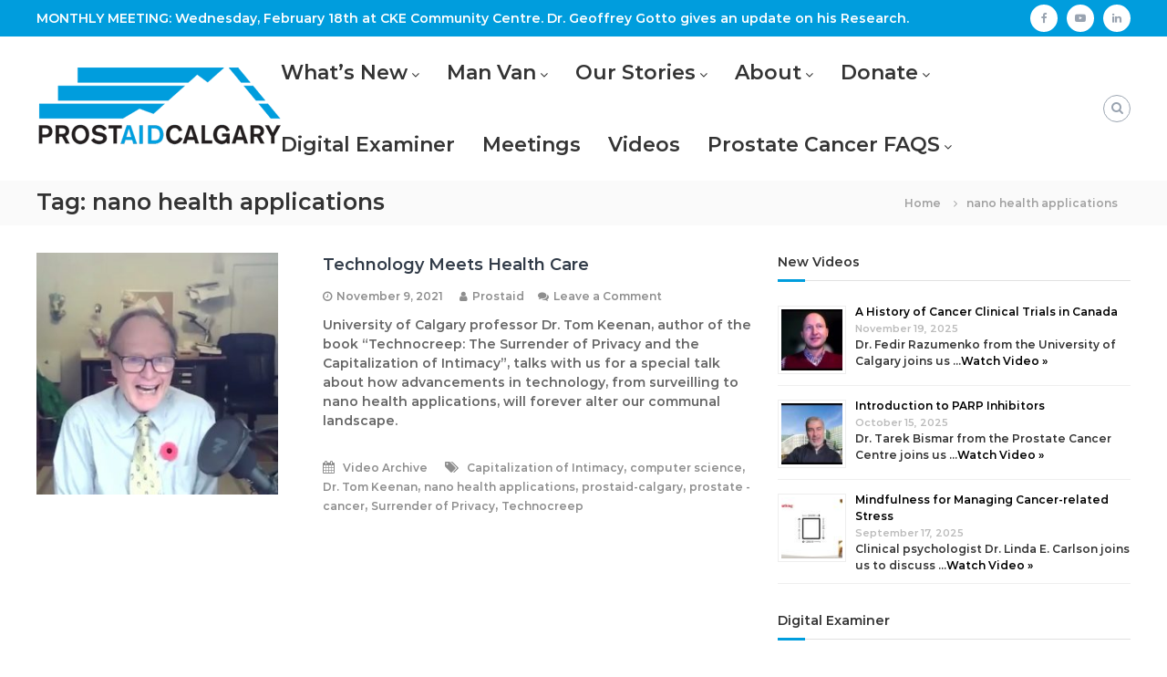

--- FILE ---
content_type: text/html; charset=UTF-8
request_url: https://prostaid.org/tag/nano-health-applications/
body_size: 18966
content:
<!DOCTYPE html>
<html lang="en-US">
<head>
	<meta charset="UTF-8">
	<meta name="viewport" content="width=device-width, initial-scale=1">
	<link rel="profile" href="https://gmpg.org/xfn/11">

	<title>nano health applications &#8211; Prostaid Calgary</title>
<meta name='robots' content='max-image-preview:large' />
<link rel='dns-prefetch' href='//www.googletagmanager.com' />
<link href='https://fonts.gstatic.com' crossorigin rel='preconnect' />
<link rel="alternate" type="application/rss+xml" title="Prostaid Calgary &raquo; Feed" href="https://prostaid.org/feed/" />
<link rel="alternate" type="application/rss+xml" title="Prostaid Calgary &raquo; Comments Feed" href="https://prostaid.org/comments/feed/" />
<link rel="alternate" type="application/rss+xml" title="Prostaid Calgary &raquo; nano health applications Tag Feed" href="https://prostaid.org/tag/nano-health-applications/feed/" />
<style id='wp-img-auto-sizes-contain-inline-css' type='text/css'>
img:is([sizes=auto i],[sizes^="auto," i]){contain-intrinsic-size:3000px 1500px}
/*# sourceURL=wp-img-auto-sizes-contain-inline-css */
</style>
<link rel='stylesheet' id='sgr-css' href='https://prostaid.org/wp-content/plugins/simple-google-recaptcha/sgr.css?ver=1669787499' type='text/css' media='all' />
<link rel='stylesheet' id='embedpress-carousel-vendor-css-css' href='https://prostaid.org/wp-content/plugins/embedpress/assets/css/carousel.min.css?ver=1769626538' type='text/css' media='all' />
<link rel='stylesheet' id='embedpress-css-css' href='https://prostaid.org/wp-content/plugins/embedpress/assets/css/embedpress.css?ver=1769626538' type='text/css' media='all' />
<link rel='stylesheet' id='embedpress-blocks-style-css' href='https://prostaid.org/wp-content/plugins/embedpress/assets/css/blocks.build.css?ver=1769626538' type='text/css' media='all' />
<link rel='stylesheet' id='embedpress-lazy-load-css-css' href='https://prostaid.org/wp-content/plugins/embedpress/assets/css/lazy-load.css?ver=1769626538' type='text/css' media='all' />
<style id='wp-emoji-styles-inline-css' type='text/css'>

	img.wp-smiley, img.emoji {
		display: inline !important;
		border: none !important;
		box-shadow: none !important;
		height: 1em !important;
		width: 1em !important;
		margin: 0 0.07em !important;
		vertical-align: -0.1em !important;
		background: none !important;
		padding: 0 !important;
	}
/*# sourceURL=wp-emoji-styles-inline-css */
</style>
<link rel='stylesheet' id='wp-block-library-css' href='https://prostaid.org/wp-includes/css/dist/block-library/style.min.css?ver=6.9' type='text/css' media='all' />
<style id='wp-block-library-theme-inline-css' type='text/css'>
.wp-block-audio :where(figcaption){color:#555;font-size:13px;text-align:center}.is-dark-theme .wp-block-audio :where(figcaption){color:#ffffffa6}.wp-block-audio{margin:0 0 1em}.wp-block-code{border:1px solid #ccc;border-radius:4px;font-family:Menlo,Consolas,monaco,monospace;padding:.8em 1em}.wp-block-embed :where(figcaption){color:#555;font-size:13px;text-align:center}.is-dark-theme .wp-block-embed :where(figcaption){color:#ffffffa6}.wp-block-embed{margin:0 0 1em}.blocks-gallery-caption{color:#555;font-size:13px;text-align:center}.is-dark-theme .blocks-gallery-caption{color:#ffffffa6}:root :where(.wp-block-image figcaption){color:#555;font-size:13px;text-align:center}.is-dark-theme :root :where(.wp-block-image figcaption){color:#ffffffa6}.wp-block-image{margin:0 0 1em}.wp-block-pullquote{border-bottom:4px solid;border-top:4px solid;color:currentColor;margin-bottom:1.75em}.wp-block-pullquote :where(cite),.wp-block-pullquote :where(footer),.wp-block-pullquote__citation{color:currentColor;font-size:.8125em;font-style:normal;text-transform:uppercase}.wp-block-quote{border-left:.25em solid;margin:0 0 1.75em;padding-left:1em}.wp-block-quote cite,.wp-block-quote footer{color:currentColor;font-size:.8125em;font-style:normal;position:relative}.wp-block-quote:where(.has-text-align-right){border-left:none;border-right:.25em solid;padding-left:0;padding-right:1em}.wp-block-quote:where(.has-text-align-center){border:none;padding-left:0}.wp-block-quote.is-large,.wp-block-quote.is-style-large,.wp-block-quote:where(.is-style-plain){border:none}.wp-block-search .wp-block-search__label{font-weight:700}.wp-block-search__button{border:1px solid #ccc;padding:.375em .625em}:where(.wp-block-group.has-background){padding:1.25em 2.375em}.wp-block-separator.has-css-opacity{opacity:.4}.wp-block-separator{border:none;border-bottom:2px solid;margin-left:auto;margin-right:auto}.wp-block-separator.has-alpha-channel-opacity{opacity:1}.wp-block-separator:not(.is-style-wide):not(.is-style-dots){width:100px}.wp-block-separator.has-background:not(.is-style-dots){border-bottom:none;height:1px}.wp-block-separator.has-background:not(.is-style-wide):not(.is-style-dots){height:2px}.wp-block-table{margin:0 0 1em}.wp-block-table td,.wp-block-table th{word-break:normal}.wp-block-table :where(figcaption){color:#555;font-size:13px;text-align:center}.is-dark-theme .wp-block-table :where(figcaption){color:#ffffffa6}.wp-block-video :where(figcaption){color:#555;font-size:13px;text-align:center}.is-dark-theme .wp-block-video :where(figcaption){color:#ffffffa6}.wp-block-video{margin:0 0 1em}:root :where(.wp-block-template-part.has-background){margin-bottom:0;margin-top:0;padding:1.25em 2.375em}
/*# sourceURL=/wp-includes/css/dist/block-library/theme.min.css */
</style>
<style id='classic-theme-styles-inline-css' type='text/css'>
/*! This file is auto-generated */
.wp-block-button__link{color:#fff;background-color:#32373c;border-radius:9999px;box-shadow:none;text-decoration:none;padding:calc(.667em + 2px) calc(1.333em + 2px);font-size:1.125em}.wp-block-file__button{background:#32373c;color:#fff;text-decoration:none}
/*# sourceURL=/wp-includes/css/classic-themes.min.css */
</style>
<style id='pdfp-pdfposter-style-inline-css' type='text/css'>
.wp-block-pdfp-pdf-poster{overflow:hidden}.pdfp_wrapper .pdf{position:relative}.pdfp_wrapper.pdfp_popup_enabled .iframe_wrapper{display:none}.pdfp_wrapper.pdfp_popup_enabled .iframe_wrapper:fullscreen{display:block}.pdfp_wrapper .iframe_wrapper{height:100%;width:100%}.pdfp_wrapper .iframe_wrapper:fullscreen iframe{height:100vh!important}.pdfp_wrapper .iframe_wrapper iframe{width:100%}.pdfp_wrapper .iframe_wrapper .close{background:#fff;border:1px solid #ddd;border-radius:3px;color:#222;cursor:pointer;display:none;font-family:sans-serif;font-size:36px;line-height:100%;padding:0 7px;position:absolute;right:12px;top:35px;z-index:9999}.pdfp_wrapper .iframe_wrapper:fullscreen .close{display:block}.pdfp_wrapper .pdfp_fullscreen_close{display:none}.pdfp_wrapper.pdfp_fullscreen_opened .pdfp_fullscreen_close{align-items:center;background:#fff;border-radius:3px;color:#222;cursor:pointer;display:flex;font-size:35px;height:30px;justify-content:center;overflow:hidden;padding-bottom:4px;position:fixed;right:20px;top:20px;width:32px}.pdfp_wrapper.pdfp_fullscreen_opened .pdfp_fullscreen_overlay{background:#2229;height:100%;left:0;position:fixed;top:0;width:100%}.pdfp_wrapper.pdfp_fullscreen_opened .iframe_wrapper{display:block;height:90vh;left:50%;max-width:95%;position:fixed;top:50%;transform:translate(-50%,-50%);width:900px;z-index:99999999999}.pdfp_wrapper iframe{border:none;outline:none}.pdfp-adobe-viewer{border:1px solid #ddd;border-radius:3px;cursor:pointer;outline:none;text-decoration:none}.pdfp_download{margin-right:15px}.cta_wrapper{display:flex;gap:10px;margin-bottom:10px;text-align:left}.cta_wrapper a{text-decoration:none!important}.cta_wrapper button{cursor:pointer}.pdfp_wrapper p{margin:10px 0;text-align:center}.popout-disabled{height:50px;position:absolute;right:12px;top:12px;width:50px}.pdfp_wrapper iframe{border-bottom:10px solid #2a2a2a;box-sizing:border-box;max-width:100%}.ViewSDK_hideOverflow[data-align=center]{margin-left:auto;margin-right:auto}.ViewSDK_hideOverflow[data-align=left]{margin-right:auto}.ViewSDK_hideOverflow[data-align=right]{margin-left:auto}@media screen and (max-width:768px){.pdfp_wrapper iframe{height:calc(100vw + 120px)}}@media screen and (max-width:576px){.cta_wrapper .pdfp_download{margin-bottom:10px;margin-right:0}.cta_wrapper .pdfp_download button{margin-right:0!important}.cta_wrapper{align-items:center;display:flex;flex-direction:column}}.pdfp_social_share{z-index:9999}.pdfp_social_icon_top{margin-bottom:10px}.pdfp_social_icon_bottom,.pdfp_social_icon_top{align-items:center;display:flex;gap:10px;justify-content:center}.pdfp_social_icon_bottom{margin-top:10px}.pdfp_social_icon_left{left:0;top:-40px}.pdfp_social_icon_right{right:0;top:-40px}
.pdfp_wrapper .pdf{position:relative}.pdfp_wrapper .iframe_wrapper{height:100%;width:100%}.pdfp_wrapper .iframe_wrapper:fullscreen iframe{height:100vh!important}.pdfp_wrapper .iframe_wrapper iframe{max-width:100%;width:100%}.pdfp_wrapper .iframe_wrapper .close{background:#fff;border:1px solid #ddd;border-radius:3px;color:#222;cursor:pointer;display:none;font-family:sans-serif;font-size:36px;line-height:100%;padding:0 7px;position:absolute;right:12px;top:35px;z-index:9999}.pdfp_wrapper .iframe_wrapper:fullscreen .close{display:block}.pdfp-adobe-viewer{border:1px solid #ddd;border-radius:3px;cursor:pointer;outline:none;text-decoration:none}.pdfp_download{margin-right:15px}.cta_wrapper{margin-bottom:10px}.pdfp_wrapper p{margin:10px 0;text-align:center}.popout-disabled{height:50px;position:absolute;right:12px;top:12px;width:50px}@media screen and (max-width:768px){.pdfp_wrapper iframe{height:calc(100vw + 120px)}}.ViewSDK_hideOverflow[data-align=center]{margin-left:auto;margin-right:auto}.ViewSDK_hideOverflow[data-align=left]{margin-right:auto}.ViewSDK_hideOverflow[data-align=right]{margin-left:auto}@media screen and (max-width:768px){.pdfp_wrapper iframe{height:calc(100vw + 120px)!important;max-height:100%}}@media screen and (max-width:576px){.cta_wrapper .pdfp_download{margin-bottom:10px;margin-right:0}.cta_wrapper .pdfp_download button{margin-right:0!important}.cta_wrapper{align-items:center;display:flex;flex-direction:column}}.ViewSDK_fullScreenPDFViewer{background-color:#474747}.ViewSDK_fullScreenPDFViewer iframe{background:green;border:none;display:block;height:90%!important;margin:auto;max-width:1320px;position:relative;top:5%;width:90%!important}

/*# sourceURL=https://prostaid.org/wp-content/plugins/pdf-poster/build/blocks/pdf-poster/view.css */
</style>
<style id='pdfemb-pdf-embedder-viewer-style-inline-css' type='text/css'>
.wp-block-pdfemb-pdf-embedder-viewer{max-width:none}

/*# sourceURL=https://prostaid.org/wp-content/plugins/pdf-embedder/block/build/style-index.css */
</style>
<link rel='stylesheet' id='awsm-ead-public-css' href='https://prostaid.org/wp-content/plugins/embed-any-document/css/embed-public.min.css?ver=2.7.12' type='text/css' media='all' />
<style id='global-styles-inline-css' type='text/css'>
:root{--wp--preset--aspect-ratio--square: 1;--wp--preset--aspect-ratio--4-3: 4/3;--wp--preset--aspect-ratio--3-4: 3/4;--wp--preset--aspect-ratio--3-2: 3/2;--wp--preset--aspect-ratio--2-3: 2/3;--wp--preset--aspect-ratio--16-9: 16/9;--wp--preset--aspect-ratio--9-16: 9/16;--wp--preset--color--black: #000000;--wp--preset--color--cyan-bluish-gray: #abb8c3;--wp--preset--color--white: #ffffff;--wp--preset--color--pale-pink: #f78da7;--wp--preset--color--vivid-red: #cf2e2e;--wp--preset--color--luminous-vivid-orange: #ff6900;--wp--preset--color--luminous-vivid-amber: #fcb900;--wp--preset--color--light-green-cyan: #7bdcb5;--wp--preset--color--vivid-green-cyan: #00d084;--wp--preset--color--pale-cyan-blue: #8ed1fc;--wp--preset--color--vivid-cyan-blue: #0693e3;--wp--preset--color--vivid-purple: #9b51e0;--wp--preset--gradient--vivid-cyan-blue-to-vivid-purple: linear-gradient(135deg,rgb(6,147,227) 0%,rgb(155,81,224) 100%);--wp--preset--gradient--light-green-cyan-to-vivid-green-cyan: linear-gradient(135deg,rgb(122,220,180) 0%,rgb(0,208,130) 100%);--wp--preset--gradient--luminous-vivid-amber-to-luminous-vivid-orange: linear-gradient(135deg,rgb(252,185,0) 0%,rgb(255,105,0) 100%);--wp--preset--gradient--luminous-vivid-orange-to-vivid-red: linear-gradient(135deg,rgb(255,105,0) 0%,rgb(207,46,46) 100%);--wp--preset--gradient--very-light-gray-to-cyan-bluish-gray: linear-gradient(135deg,rgb(238,238,238) 0%,rgb(169,184,195) 100%);--wp--preset--gradient--cool-to-warm-spectrum: linear-gradient(135deg,rgb(74,234,220) 0%,rgb(151,120,209) 20%,rgb(207,42,186) 40%,rgb(238,44,130) 60%,rgb(251,105,98) 80%,rgb(254,248,76) 100%);--wp--preset--gradient--blush-light-purple: linear-gradient(135deg,rgb(255,206,236) 0%,rgb(152,150,240) 100%);--wp--preset--gradient--blush-bordeaux: linear-gradient(135deg,rgb(254,205,165) 0%,rgb(254,45,45) 50%,rgb(107,0,62) 100%);--wp--preset--gradient--luminous-dusk: linear-gradient(135deg,rgb(255,203,112) 0%,rgb(199,81,192) 50%,rgb(65,88,208) 100%);--wp--preset--gradient--pale-ocean: linear-gradient(135deg,rgb(255,245,203) 0%,rgb(182,227,212) 50%,rgb(51,167,181) 100%);--wp--preset--gradient--electric-grass: linear-gradient(135deg,rgb(202,248,128) 0%,rgb(113,206,126) 100%);--wp--preset--gradient--midnight: linear-gradient(135deg,rgb(2,3,129) 0%,rgb(40,116,252) 100%);--wp--preset--font-size--small: 13px;--wp--preset--font-size--medium: 20px;--wp--preset--font-size--large: 36px;--wp--preset--font-size--x-large: 42px;--wp--preset--spacing--20: 0.44rem;--wp--preset--spacing--30: 0.67rem;--wp--preset--spacing--40: 1rem;--wp--preset--spacing--50: 1.5rem;--wp--preset--spacing--60: 2.25rem;--wp--preset--spacing--70: 3.38rem;--wp--preset--spacing--80: 5.06rem;--wp--preset--shadow--natural: 6px 6px 9px rgba(0, 0, 0, 0.2);--wp--preset--shadow--deep: 12px 12px 50px rgba(0, 0, 0, 0.4);--wp--preset--shadow--sharp: 6px 6px 0px rgba(0, 0, 0, 0.2);--wp--preset--shadow--outlined: 6px 6px 0px -3px rgb(255, 255, 255), 6px 6px rgb(0, 0, 0);--wp--preset--shadow--crisp: 6px 6px 0px rgb(0, 0, 0);}:where(.is-layout-flex){gap: 0.5em;}:where(.is-layout-grid){gap: 0.5em;}body .is-layout-flex{display: flex;}.is-layout-flex{flex-wrap: wrap;align-items: center;}.is-layout-flex > :is(*, div){margin: 0;}body .is-layout-grid{display: grid;}.is-layout-grid > :is(*, div){margin: 0;}:where(.wp-block-columns.is-layout-flex){gap: 2em;}:where(.wp-block-columns.is-layout-grid){gap: 2em;}:where(.wp-block-post-template.is-layout-flex){gap: 1.25em;}:where(.wp-block-post-template.is-layout-grid){gap: 1.25em;}.has-black-color{color: var(--wp--preset--color--black) !important;}.has-cyan-bluish-gray-color{color: var(--wp--preset--color--cyan-bluish-gray) !important;}.has-white-color{color: var(--wp--preset--color--white) !important;}.has-pale-pink-color{color: var(--wp--preset--color--pale-pink) !important;}.has-vivid-red-color{color: var(--wp--preset--color--vivid-red) !important;}.has-luminous-vivid-orange-color{color: var(--wp--preset--color--luminous-vivid-orange) !important;}.has-luminous-vivid-amber-color{color: var(--wp--preset--color--luminous-vivid-amber) !important;}.has-light-green-cyan-color{color: var(--wp--preset--color--light-green-cyan) !important;}.has-vivid-green-cyan-color{color: var(--wp--preset--color--vivid-green-cyan) !important;}.has-pale-cyan-blue-color{color: var(--wp--preset--color--pale-cyan-blue) !important;}.has-vivid-cyan-blue-color{color: var(--wp--preset--color--vivid-cyan-blue) !important;}.has-vivid-purple-color{color: var(--wp--preset--color--vivid-purple) !important;}.has-black-background-color{background-color: var(--wp--preset--color--black) !important;}.has-cyan-bluish-gray-background-color{background-color: var(--wp--preset--color--cyan-bluish-gray) !important;}.has-white-background-color{background-color: var(--wp--preset--color--white) !important;}.has-pale-pink-background-color{background-color: var(--wp--preset--color--pale-pink) !important;}.has-vivid-red-background-color{background-color: var(--wp--preset--color--vivid-red) !important;}.has-luminous-vivid-orange-background-color{background-color: var(--wp--preset--color--luminous-vivid-orange) !important;}.has-luminous-vivid-amber-background-color{background-color: var(--wp--preset--color--luminous-vivid-amber) !important;}.has-light-green-cyan-background-color{background-color: var(--wp--preset--color--light-green-cyan) !important;}.has-vivid-green-cyan-background-color{background-color: var(--wp--preset--color--vivid-green-cyan) !important;}.has-pale-cyan-blue-background-color{background-color: var(--wp--preset--color--pale-cyan-blue) !important;}.has-vivid-cyan-blue-background-color{background-color: var(--wp--preset--color--vivid-cyan-blue) !important;}.has-vivid-purple-background-color{background-color: var(--wp--preset--color--vivid-purple) !important;}.has-black-border-color{border-color: var(--wp--preset--color--black) !important;}.has-cyan-bluish-gray-border-color{border-color: var(--wp--preset--color--cyan-bluish-gray) !important;}.has-white-border-color{border-color: var(--wp--preset--color--white) !important;}.has-pale-pink-border-color{border-color: var(--wp--preset--color--pale-pink) !important;}.has-vivid-red-border-color{border-color: var(--wp--preset--color--vivid-red) !important;}.has-luminous-vivid-orange-border-color{border-color: var(--wp--preset--color--luminous-vivid-orange) !important;}.has-luminous-vivid-amber-border-color{border-color: var(--wp--preset--color--luminous-vivid-amber) !important;}.has-light-green-cyan-border-color{border-color: var(--wp--preset--color--light-green-cyan) !important;}.has-vivid-green-cyan-border-color{border-color: var(--wp--preset--color--vivid-green-cyan) !important;}.has-pale-cyan-blue-border-color{border-color: var(--wp--preset--color--pale-cyan-blue) !important;}.has-vivid-cyan-blue-border-color{border-color: var(--wp--preset--color--vivid-cyan-blue) !important;}.has-vivid-purple-border-color{border-color: var(--wp--preset--color--vivid-purple) !important;}.has-vivid-cyan-blue-to-vivid-purple-gradient-background{background: var(--wp--preset--gradient--vivid-cyan-blue-to-vivid-purple) !important;}.has-light-green-cyan-to-vivid-green-cyan-gradient-background{background: var(--wp--preset--gradient--light-green-cyan-to-vivid-green-cyan) !important;}.has-luminous-vivid-amber-to-luminous-vivid-orange-gradient-background{background: var(--wp--preset--gradient--luminous-vivid-amber-to-luminous-vivid-orange) !important;}.has-luminous-vivid-orange-to-vivid-red-gradient-background{background: var(--wp--preset--gradient--luminous-vivid-orange-to-vivid-red) !important;}.has-very-light-gray-to-cyan-bluish-gray-gradient-background{background: var(--wp--preset--gradient--very-light-gray-to-cyan-bluish-gray) !important;}.has-cool-to-warm-spectrum-gradient-background{background: var(--wp--preset--gradient--cool-to-warm-spectrum) !important;}.has-blush-light-purple-gradient-background{background: var(--wp--preset--gradient--blush-light-purple) !important;}.has-blush-bordeaux-gradient-background{background: var(--wp--preset--gradient--blush-bordeaux) !important;}.has-luminous-dusk-gradient-background{background: var(--wp--preset--gradient--luminous-dusk) !important;}.has-pale-ocean-gradient-background{background: var(--wp--preset--gradient--pale-ocean) !important;}.has-electric-grass-gradient-background{background: var(--wp--preset--gradient--electric-grass) !important;}.has-midnight-gradient-background{background: var(--wp--preset--gradient--midnight) !important;}.has-small-font-size{font-size: var(--wp--preset--font-size--small) !important;}.has-medium-font-size{font-size: var(--wp--preset--font-size--medium) !important;}.has-large-font-size{font-size: var(--wp--preset--font-size--large) !important;}.has-x-large-font-size{font-size: var(--wp--preset--font-size--x-large) !important;}
:where(.wp-block-post-template.is-layout-flex){gap: 1.25em;}:where(.wp-block-post-template.is-layout-grid){gap: 1.25em;}
:where(.wp-block-term-template.is-layout-flex){gap: 1.25em;}:where(.wp-block-term-template.is-layout-grid){gap: 1.25em;}
:where(.wp-block-columns.is-layout-flex){gap: 2em;}:where(.wp-block-columns.is-layout-grid){gap: 2em;}
:root :where(.wp-block-pullquote){font-size: 1.5em;line-height: 1.6;}
/*# sourceURL=global-styles-inline-css */
</style>
<link rel='stylesheet' id='pdfp-public-css' href='https://prostaid.org/wp-content/plugins/pdf-poster/build/public.css?ver=1769664167' type='text/css' media='all' />
<link rel='stylesheet' id='contact-form-7-css' href='https://prostaid.org/wp-content/plugins/contact-form-7/includes/css/styles.css?ver=6.1.4' type='text/css' media='all' />
<link rel='stylesheet' id='dashicons-css' href='https://prostaid.org/wp-includes/css/dashicons.min.css?ver=6.9' type='text/css' media='all' />
<link rel='stylesheet' id='everest-forms-general-css' href='https://prostaid.org/wp-content/plugins/everest-forms/assets/css/everest-forms.css?ver=3.4.2.1' type='text/css' media='all' />
<link rel='stylesheet' id='jquery-intl-tel-input-css' href='https://prostaid.org/wp-content/plugins/everest-forms/assets/css/intlTelInput.css?ver=3.4.2.1' type='text/css' media='all' />
<link rel='stylesheet' id='bwg_fonts-css' href='https://prostaid.org/wp-content/plugins/photo-gallery/css/bwg-fonts/fonts.css?ver=0.0.1' type='text/css' media='all' />
<link rel='stylesheet' id='sumoselect-css' href='https://prostaid.org/wp-content/plugins/photo-gallery/css/sumoselect.min.css?ver=3.4.6' type='text/css' media='all' />
<link rel='stylesheet' id='mCustomScrollbar-css' href='https://prostaid.org/wp-content/plugins/photo-gallery/css/jquery.mCustomScrollbar.min.css?ver=3.1.5' type='text/css' media='all' />
<link rel='stylesheet' id='bwg_googlefonts-css' href='https://fonts.googleapis.com/css?family=Ubuntu&#038;subset=greek,latin,greek-ext,vietnamese,cyrillic-ext,latin-ext,cyrillic' type='text/css' media='all' />
<link rel='stylesheet' id='bwg_frontend-css' href='https://prostaid.org/wp-content/plugins/photo-gallery/css/styles.min.css?ver=1.8.37' type='text/css' media='all' />
<link rel='stylesheet' id='font-awesome-css' href='https://prostaid.org/wp-content/plugins/elementor/assets/lib/font-awesome/css/font-awesome.min.css?ver=4.7.0' type='text/css' media='all' />
<link rel='stylesheet' id='flash-style-css' href='https://prostaid.org/wp-content/themes/flash-pro/style.css?ver=6.9' type='text/css' media='all' />
<style id='flash-style-inline-css' type='text/css'>

/* Link Color */
#site-navigation ul li:hover > a,#site-navigation ul li.current-menu-item > a,#site-navigation ul li.current_page_item  > a,.main-navigation .current_page_ancestor > a,.main-navigation .current-menu-ancestor > a,#site-navigation ul.sub-menu li:hover > a,#site-navigation ul li ul.sub-menu li.menu-item-has-children ul li:hover > a,#site-navigation ul li ul.sub-menu li.menu-item-has-children:hover > .menu-item,body.transparent #masthead .header-bottom #site-navigation ul li:hover > .menu-item,body.transparent #masthead .header-bottom #site-navigation ul li:hover > a,body.transparent #masthead .header-bottom #site-navigation ul.sub-menu li:hover > a,body.transparent #masthead .header-bottom #site-navigation ul.sub-menu li.menu-item-has-children ul li:hover > a,body.transparent.header-sticky #masthead-sticky-wrapper #masthead .header-bottom #site-navigation ul.sub-menu li > a:hover,.tg-service-widget .service-title-wrap a:hover,.tg-service-widget .service-more,.feature-product-section .button-group button:hover ,.fun-facts-section .fun-facts-icon-wrap,.fun-facts-section .tg-fun-facts-widget.tg-fun-facts-layout-2 .counter-wrapper,.blog-section .row:nth-child(odd) .blog-content .entry-title a:hover,.blog-section .row:nth-child(even) .blog-content .entry-title a:hover ,.blog-section .tg-blog-widget-layout-2 .blog-content .read-more-container .read-more a,footer.footer-layout #top-footer .widget-title::first-letter,footer.footer-layout #top-footer .widget ul li a:hover,footer.footer-layout #bottom-footer .copyright .copyright-text a:hover,footer.footer-layout #bottom-footer .footer-menu ul li a:hover,.archive #primary .entry-content-block h2.entry-title a:hover,.blog #primary .entry-content-block h2.entry-title a:hover,#secondary .widget ul li a:hover,.woocommerce-Price-amount.amount,.team-wrapper .team-content-wrapper .team-social a:hover,.testimonial-container .testimonial-wrapper .testimonial-slide .testominial-content-wrapper .testimonial-icon,.footer-menu li a:hover,.tg-feature-product-filter-layout .button.is-checked:hover,.tg-service-widget.tg-service-layout-4 .service-icon-wrap,.blog-section .tg-blog-widget-layout-2 .entry-title a:hover,
	.blog-section .tg-blog-widget-layout-2 .read-more-container .read-more:hover a,
	.tg-blog-widget-layout-2 .read-more-container .entry-author:hover a,
	.tg-blog-widget-layout-2 .read-more-container .entry-author:hover,.blog-section .blog-wrapper.tg-blog-widget-layout-3 .entry-author:hover a, .blog-section .blog-wrapper.tg-blog-widget-layout-3 .entry-author:hover .fa,.entry-title a:hover,
	.blog-section .blog-wrapper.tg-blog-widget-layout-4 .read-more-container span:hover a, .blog-section .blog-wrapper.tg-blog-widget-layout-4 .read-more-container span:hover .fa,.blog-section .blog-wrapper.tg-blog-widget-layout-4 .read-more-container .read-more a,.blog-section .blog-wrapper.tg-blog-widget-layout-5 .entry-author:hover a, .blog-section .blog-wrapper.tg-blog-widget-layout-5 .entry-author:hover .fa, .entry-content a,
	.pg-custom .swiper-pagination-bullet.swiper-pagination-bullet-active {
			color: #009ddd;
}
.post .entry-content-block .entry-meta a:hover, .post .entry-content-block .entry-meta span:hover,#primary .entry-footer span a:hover,.entry-content .read-more-link:hover,.entry-summary .read-more-link:hover{
	color: #009ddd;
}
.widget_archive a:hover::before, .widget_categories a:hover:before, .widget_pages a:hover:before, .widget_meta a:hover:before, .widget_recent_comments a:hover:before, .widget_recent_entries a:hover:before, .widget_rss a:hover:before, .widget_nav_menu a:hover:before, .widget_archive li a:hover, .widget_categories li a:hover, .widget_pages li a:hover, .widget_meta li a:hover, .widget_recent_comments li a:hover, .widget_recent_entries li a:hover, .widget_rss li a:hover, .widget_nav_menu li a:hover, .widget_tag_cloud a:hover,#top-footer .widget ul li:hover a, #top-footer .widget ul li:hover a:before{
	color: #009ddd;
}
.blog-section .tg-blog-widget-layout-1 .tg-blog-widget:hover, #scroll-up,.header-bottom .search-wrap .search-box .searchform .btn:hover,.header-bottom .cart-wrap .flash-cart-views a span,body.transparent #masthead .header-bottom #site-navigation ul li a::before,.tg-slider-widget.slider-dark .swiper-wrapper .slider-content .btn-wrapper a:hover,.section-title-wrapper .section-title:after,.about-section .about-content-wrapper .btn-wrapper a,.tg-service-widget .service-icon-wrap,.team-wrapper .team-content-wrapper .team-designation:after,.blog-section .tg-blog-widget-layout-1:hover,.blog-section .tg-blog-widget-layout-2 .post-image .entry-date,.blog-section .tg-blog-widget-layout-2 .blog-content .post-readmore,.pricing-table-section .tg-pricing-table-widget:hover,.pricing-table-section .tg-pricing-table-widget.tg-pricing-table-layout-2 .pricing,.pricing-table-section .tg-pricing-table-widget.tg-pricing-table-layout-2 .btn-wrapper a,footer.footer-layout #top-footer .widget_tag_cloud .tagcloud a:hover,#secondary .widget-title:after, #secondary .searchform .btn:hover,#primary .searchform .btn:hover,  #respond #commentform .form-submit input,.woocommerce ul.products li.product .onsale,.woocommerce ul.products li.product .button,.woocommerce #respond input#submit.alt,.woocommerce a.button.alt,.woocommerce button.button.alt,.woocommerce input.button.alt,.added_to_cart.wc-forward,.testimonial-container .swiper-pagination.testimonial-pager .swiper-pagination-bullet:hover, .testimonial-container .swiper-pagination.testimonial-pager .swiper-pagination-bullet.swiper-pagination-bullet-active,.tg-service-widget.tg-service-layout-5 .service-icon-wrap .fa,.blog-section .blog-wrapper.tg-blog-widget-layout-3 .entry-date,.blog-section .blog-wrapper.tg-blog-widget-layout-4 .read-more-container:before,.blog-section .blog-wrapper.tg-blog-widget-layout-5 .entry-date ,.woocommerce .widget_price_filter .ui-slider .ui-slider-range,.woocommerce .widget_price_filter .ui-slider .ui-slider-handle,.header-bottom .wishlist a span,.yith-wcwl-wishlistexistsbrowse a,.woocommerce a.add_to_wishlist.button.alt {
	background-color: #009ddd;
}
.feature-product-section .tg-feature-product-layout-2 .tg-container .tg-column-wrapper .tg-feature-product-widget .featured-image-desc, .tg-team-widget.tg-team-layout-3 .team-wrapper .team-img .team-social {
	background-color: rgba( 0, 157, 221, 0.8);
}
#respond #commentform .form-submit input:hover,.call-to-action-section .btn-wrapper a:hover{
background-color: #0089c9;
}

.tg-slider-widget.slider-dark .swiper-wrapper .slider-content .btn-wrapper a:hover,footer.footer-layout #top-footer .widget_tag_cloud .tagcloud a:hover {
	border-color: #009ddd;
}
body.transparent.header-sticky #masthead-sticky-wrapper.is-sticky #masthead .header-bottom #site-navigation ul li.current-flash-item a, #site-navigation ul li.current-flash-item a, body.transparent.header-sticky #masthead-sticky-wrapper #masthead .header-bottom #site-navigation ul li:hover > a{
		color: #009ddd;
	}

.tg-service-widget .service-icon-wrap:after{
		border-top-color: #009ddd;
	}
body.transparent.header-sticky #masthead-sticky-wrapper #masthead .header-bottom .search-wrap .search-icon:hover, body.transparent #masthead .header-bottom .search-wrap .search-icon:hover, .header-bottom .search-wrap .search-icon:hover {
	border-color: #009ddd;
}
body.transparent.header-sticky #masthead-sticky-wrapper #masthead .header-bottom .search-wrap .search-icon:hover, body.transparent #masthead .header-bottom .search-wrap .search-icon:hover, .header-bottom .search-wrap .search-icon:hover {
	color: #009ddd;
}

.feature-product-section .tg-feature-product-widget .featured-image-desc::before,.blog-section .row:nth-child(odd) .tg-blog-widget:hover .post-image::before{
		border-right-color: #009ddd;
	}
.feature-product-section .tg-feature-product-widget .featured-image-desc::before,.blog-section .row:nth-child(odd) .tg-blog-widget:hover .post-image::before,footer.footer-layout #top-footer .widget-title,.blog-section .row:nth-child(2n) .tg-blog-widget:hover .post-image::before{
	border-left-color: #009ddd;
}
	.tg-service-widget .service-more:hover,.blog-section .blog-wrapper.tg-blog-widget-layout-4 .read-more-container .read-more a:hover{
	color: #0089c9;
}
.about-section .about-content-wrapper .btn-wrapper a:hover,.popular-batch,.tg-pricing-widget-block.tg-pricing-table-layout-1:hover .btn-wrapper a,.tg-pricing-widget-block.tg-pricing-table-layout-2 .btn-wrapper a:hover,
.tg-pricing-widget-block.tg-pricing-table-layout-3 .btn-wrapper a:hover,
.tg-pricing-widget-block.tg-pricing-table-layout-4 .btn-wrapper a:hover,.tg-pricing-widget-block.tg-pricing-table-layout-4.featured-pricing .btn-wrapper a{
	background-color: #0089c9;
}
.tg-pricing-widget-block.tg-pricing-table-layout-2 .pricing::before{
	border-bottom-color: #009ddd;
}
.tg-pricing-widget-block.tg-pricing-table-layout-1:hover,
.tg-pricing-widget-block.tg-pricing-table-layout-2 .pricing,.tg-pricing-widget-block.tg-pricing-table-layout-2 .btn-wrapper a,.tg-pricing-widget-block.tg-pricing-table-layout-3.featured-pricing .pricing-title-wrapper,.tg-pricing-widget-block.tg-pricing-table-layout-3 .btn-wrapper a,.tg-pricing-widget-block.tg-pricing-table-layout-4 .btn-wrapper a,.tg-pricing-widget-block.tg-pricing-table-layout-4.featured-pricing{
	background-color: #009ddd;
}
.tg-pricing-widget-block.tg-pricing-table-layout-3 .pricing-table-title,.tg-pricing-widget-block.tg-pricing-table-layout-4 .pricing,.tg-pricing-widget-block.tg-pricing-table-layout-4 .pricing .price{
	color: #009ddd;
}
.divider,.tg-team-widget.tg-team-layout-5 .team-designation,.tg-team-widget.tg-team-layout-5 .team-social a{
	color: #009ddd;
}
.tg-team-widget.tg-team-layout-5 .team-social a:hover{
	color: #0089c9;
}
.tg-team-widget.tg-team-layout-4:hover .team-img::before{
	background-color: rgba( 0, 157, 221, 0.8);
}
.call-to-action-section .btn-wrapper a:hover{
	border-color: #0089c9;
}
.tg-team-widget.tg-team-layout-4 .team-content-wrapper{
	border-bottom-color: #009ddd;
}
.tg-fun-facts-widget.tg-fun-facts-layout-5:hover,.tg-fun-facts-widget.tg-fun-facts-layout-6 .fun-facts-wrapper,.tg-fun-facts-widget.tg-fun-facts-layout-6 .fun-facts-wrapper::before{
	background-color: #009ddd;
}
.tg-fun-facts-widget.tg-fun-facts-layout-6 .fun-facts-wrapper::after{
	border-bottom-color: #009ddd;
}
.tg-fun-facts-widget.tg-fun-facts-layout-5:hover{
	border-color: #009ddd;
}
.testimonial-container .testimonial-icon{
	color: #009ddd;
}
.tg-testimonial-widget.tg-testimonial-widget-layout-2 .testimonial-container .testimonial-client-detail .testimonial-img img,.tg-testimonial-widget.tg-testimonial-widget-layout-3 .testimonial-container .testimonial-client-detail .testimonial-img{
	border-color: #009ddd;
}
.progress-bar-rating{
	background-color: #009ddd;
}
.tab-list ul li.ui-tabs-active.ui-state-active a{
	color: #009ddd;
}
.woocommerce ul.products li.product .button:hover, .woocommerce #respond input#submit.alt:hover, .woocommerce a.button.alt:hover, .woocommerce button.button.alt:hover, .woocommerce input.button.alt:hover{
	background-color: #0089c9;
}
.wc-cat-content .wc-cat-content-number{
	color: #009ddd;
}
#preloader span{
	--blue : #009ddd;
	background: #009ddd;
}
.cp-flip:before,.cp-eclipse,.cp-boxes:before,.cp-boxes:after,.cp-bubble{
	background: #009ddd;
}
.cp-bubble:before,.cp-bubble:after{
	background-color: #009ddd;
}
.cp-round:after,.cp-skeleton{
	border-top-color: #009ddd;
}
.cp-skeleton:before,.cp-eclipse:after{
	border-left-color: #009ddd;
}
.cp-skeleton:after,.cp-eclipse:before{
	border-right-color: #009ddd;
}
.tribe-list-widget li:hover .tribe-event-start-date,.tribe-list-widget li:hover .tribe-event-title-block::after,.tribe-events-widget-link a,.tribe-list-widget li:hover .tribe-event-title-block,.wpcf7-form input[type="submit"]{
	background-color: #009ddd;
}
.tribe-events-widget-link a:hover,.wpcf7-form input[type="submit"]:hover{
	background-color: #0089c9;
}
.tribe-list-widget li:hover .tribe-event-title-block::after{
	border-color: #009ddd;
}
.woocommerce .widget_price_filter .price_slider_wrapper .ui-widget-content{
	background-color: #0089c9;
}
.yith-wcwl-wishlistexistsbrowse a:hover,.woocommerce a.add_to_wishlist.button.alt:hover{
	background-color: #0089c9;
}
.tg-button{
	background-color: #009ddd;
}
.tg-button:hover{
	background-color: #0089c9;
}
@media(max-width: 980px){
	#site-navigation ul li.menu-item-has-children .sub-toggle{
		background-color: #009ddd;
	}
}

@media screen and ( min-width: 980px ) {
	.menu-item-has-children:hover > .sub-toggle,#site-navigation ul li ul.sub-menu li.menu-item-has-children:hover .sub-toggle {
		color: #009ddd;
	}
}

@media screen and (min-width: 56.875em) {
	.main-navigation li:hover > a,
	.main-navigation li.focus > a {
		color: #009ddd;
	}
}


	/* Main Text Color */
	.tg-slider-widget .swiper-button-next::before, .tg-slider-widget .swiper-button-prev::before, .section-title-wrapper .section-title,.tg-service-widget .service-title-wrap a ,.team-wrapper .team-content-wrapper .team-title a,.tg-testimonial-widget-layout-3 .testimonial-container .testimonial-wrapper .testimonial-slide .testimonial-client-detail .client-detail-block .testimonial-title,.tg-testimonial-widget-layout-2 .testimonial-container .testimonial-wrapper .testimonial-slide .testimonial-client-detail .client-detail-block .testimonial-title,.tg-testimonial-widget-layout-1 .testimonial-container .testimonial-wrapper .testimonial-slide .testimonial-client-detail .client-detail-block .testimonial-title,.blog-section .row:nth-child(odd) .blog-content .entry-title a,.blog-section .row:nth-child(even) .blog-content .entry-title a,.pricing-table-section .tg-pricing-table-widget .pricing-table-title ,.pricing-table-section .tg-pricing-table-widget .pricing,.pricing-table-section .tg-pricing-table-widget .btn-wrapper a,.pricing-table-section .tg-pricing-table-widget.standard .popular-batch,.single-post #primary .author-description .author-description-block .author-title,.section-title-wrapper .section-title,.tg-service-widget .service-title-wrap a,.tg-service-widget .service-title-wrap a {
		color: #313b48;
	}
	.header-bottom .search-wrap .search-box .searchform .btn, .pg-custom .swiper-pagination-bullet.swiper-pagination-bullet-active, .swiper-pagination-progressbar .swiper-pagination-progressbar-fill, .tg-slider-widget .swiper-wrapper .slider-content .btn-wrapper a:hover,.testimonial-container .swiper-pagination.testimonial-pager .swiper-pagination-bullet{
		background-color: #313b48;
	}

	.pg-custom .swiper-pagination-bullet.swiper-pagination-bullet-active {
		border-color: #313b48;
	}

	.feature-product-section .tg-feature-product-layout-2 .tg-container .tg-column-wrapper .tg-feature-product-widget .featured-image-desc::before{
		border-right-color: #313b48;
	}
	.woocommerce ul.products li.product h3,.wc-cat-content .wc-cat-content-title,.section-title,.blog-section .tg-blog-widget-layout-2 .entry-title a,.entry-title a,.team-wrapper .team-title,.tg-pricing-widget-block .pricing-table-title{
		color: #313b48;
	}


	/* Secondary Text Color */
	.tg-service-widget .service-content-wrap,.section-title-wrapper .section-description,.team-wrapper .team-content-wrapper .team-content,.testimonial-container .testimonial-wrapper .testimonial-slide .testominial-content-wrapper .testimonial-content,body, button, input, select, textarea,.archive #primary .entry-content-block .entry-content, .blog #primary .entry-content-block .entry-content {
		color: #666666;
	}
	.tg-service-widget.tg-service-layout-4 .service-content-wrap,.tg-service-widget.tg-service-layout-5 .service-content-wrap,.section-description,.entry-content, .entry-summary,.blog-section .blog-wrapper.tg-blog-widget-layout-3 .tg-blog-widget:hover .entry-summary,.blog-section .blog-wrapper.tg-blog-widget-layout-4 .tg-blog-widget:hover .entry-summary,.blog-section .blog-wrapper.tg-blog-widget-layout-5 .tg-blog-widget:hover .entry-summary,.blog-section .row:nth-child(2n+1) .entry-summary,.blog-section .row:nth-child(2n) .entry-summary,.tg-pricing-widget-block .pricing-table-features li,.comment-content{
		color: #666666;
	}


				.site-branding {
					margin: 0 auto 0 0;
				}

				.site-branding {
					clip: rect(1px, 1px, 1px, 1px);
					position: absolute !important;
					height: 1px;
					width: 1px;
					overflow: hidden;
				}
			
/*# sourceURL=flash-style-inline-css */
</style>
<link rel='stylesheet' id='recent-posts-widget-with-thumbnails-public-style-css' href='https://prostaid.org/wp-content/plugins/recent-posts-widget-with-thumbnails/public.css?ver=7.1.1' type='text/css' media='all' />
<link rel='stylesheet' id='animate-css' href='https://prostaid.org/wp-content/themes/flash-pro/css/animate.min.css?ver=3.5.2' type='text/css' media='' />
<link rel='stylesheet' id='pe-recent-posts-css' href='https://prostaid.org/wp-content/plugins/pe-recent-posts/css/pe-recent-posts.css?ver=6.9' type='text/css' media='all' />
<link rel='stylesheet' id='__EPYT__style-css' href='https://prostaid.org/wp-content/plugins/youtube-embed-plus/styles/ytprefs.min.css?ver=14.2.4' type='text/css' media='all' />
<style id='__EPYT__style-inline-css' type='text/css'>

                .epyt-gallery-thumb {
                        width: 33.333%;
                }
                
/*# sourceURL=__EPYT__style-inline-css */
</style>
<script type="text/javascript" id="sgr-js-extra">
/* <![CDATA[ */
var sgr = {"sgr_site_key":"6LfCT9USAAAAANfCLSIB9VMmtMIzrHnaCKr9RRkH"};
//# sourceURL=sgr-js-extra
/* ]]> */
</script>
<script type="text/javascript" src="https://prostaid.org/wp-content/plugins/simple-google-recaptcha/sgr.js?ver=1669787499" id="sgr-js"></script>
<script type="text/javascript" src="https://prostaid.org/wp-includes/js/jquery/jquery.min.js?ver=3.7.1" id="jquery-core-js"></script>
<script type="text/javascript" src="https://prostaid.org/wp-includes/js/jquery/jquery-migrate.min.js?ver=3.4.1" id="jquery-migrate-js"></script>
<script type="text/javascript" src="https://prostaid.org/wp-content/plugins/pe-recent-posts/js/bootstrap.min.js?ver=3.3.0" id="bootstrap.min-js"></script>
<script type="text/javascript" src="https://prostaid.org/wp-includes/js/tinymce/tinymce.min.js?ver=49110-20250317" id="wp-tinymce-root-js"></script>
<script type="text/javascript" src="https://prostaid.org/wp-includes/js/tinymce/plugins/compat3x/plugin.min.js?ver=49110-20250317" id="wp-tinymce-js"></script>
<script type="text/javascript" src="https://prostaid.org/wp-content/plugins/photo-gallery/js/jquery.sumoselect.min.js?ver=3.4.6" id="sumoselect-js"></script>
<script type="text/javascript" src="https://prostaid.org/wp-content/plugins/photo-gallery/js/tocca.min.js?ver=2.0.9" id="bwg_mobile-js"></script>
<script type="text/javascript" src="https://prostaid.org/wp-content/plugins/photo-gallery/js/jquery.mCustomScrollbar.concat.min.js?ver=3.1.5" id="mCustomScrollbar-js"></script>
<script type="text/javascript" src="https://prostaid.org/wp-content/plugins/photo-gallery/js/jquery.fullscreen.min.js?ver=0.6.0" id="jquery-fullscreen-js"></script>
<script type="text/javascript" id="bwg_frontend-js-extra">
/* <![CDATA[ */
var bwg_objectsL10n = {"bwg_field_required":"field is required.","bwg_mail_validation":"This is not a valid email address.","bwg_search_result":"There are no images matching your search.","bwg_select_tag":"Select Tag","bwg_order_by":"Order By","bwg_search":"Search","bwg_show_ecommerce":"Show Ecommerce","bwg_hide_ecommerce":"Hide Ecommerce","bwg_show_comments":"Show Comments","bwg_hide_comments":"Hide Comments","bwg_restore":"Restore","bwg_maximize":"Maximize","bwg_fullscreen":"Fullscreen","bwg_exit_fullscreen":"Exit Fullscreen","bwg_search_tag":"SEARCH...","bwg_tag_no_match":"No tags found","bwg_all_tags_selected":"All tags selected","bwg_tags_selected":"tags selected","play":"Play","pause":"Pause","is_pro":"","bwg_play":"Play","bwg_pause":"Pause","bwg_hide_info":"Hide info","bwg_show_info":"Show info","bwg_hide_rating":"Hide rating","bwg_show_rating":"Show rating","ok":"Ok","cancel":"Cancel","select_all":"Select all","lazy_load":"0","lazy_loader":"https://prostaid.org/wp-content/plugins/photo-gallery/images/ajax_loader.png","front_ajax":"0","bwg_tag_see_all":"see all tags","bwg_tag_see_less":"see less tags"};
//# sourceURL=bwg_frontend-js-extra
/* ]]> */
</script>
<script type="text/javascript" src="https://prostaid.org/wp-content/plugins/photo-gallery/js/scripts.min.js?ver=1.8.37" id="bwg_frontend-js"></script>

<!-- Google tag (gtag.js) snippet added by Site Kit -->
<!-- Google Analytics snippet added by Site Kit -->
<script type="text/javascript" src="https://www.googletagmanager.com/gtag/js?id=GT-MJJDSK7" id="google_gtagjs-js" async></script>
<script type="text/javascript" id="google_gtagjs-js-after">
/* <![CDATA[ */
window.dataLayer = window.dataLayer || [];function gtag(){dataLayer.push(arguments);}
gtag("set","linker",{"domains":["prostaid.org"]});
gtag("js", new Date());
gtag("set", "developer_id.dZTNiMT", true);
gtag("config", "GT-MJJDSK7");
 window._googlesitekit = window._googlesitekit || {}; window._googlesitekit.throttledEvents = []; window._googlesitekit.gtagEvent = (name, data) => { var key = JSON.stringify( { name, data } ); if ( !! window._googlesitekit.throttledEvents[ key ] ) { return; } window._googlesitekit.throttledEvents[ key ] = true; setTimeout( () => { delete window._googlesitekit.throttledEvents[ key ]; }, 5 ); gtag( "event", name, { ...data, event_source: "site-kit" } ); }; 
//# sourceURL=google_gtagjs-js-after
/* ]]> */
</script>
<script type="text/javascript" id="__ytprefs__-js-extra">
/* <![CDATA[ */
var _EPYT_ = {"ajaxurl":"https://prostaid.org/wp-admin/admin-ajax.php","security":"2f1b2336f3","gallery_scrolloffset":"20","eppathtoscripts":"https://prostaid.org/wp-content/plugins/youtube-embed-plus/scripts/","eppath":"https://prostaid.org/wp-content/plugins/youtube-embed-plus/","epresponsiveselector":"[\"iframe.__youtube_prefs__\",\"iframe[src*='youtube.com']\",\"iframe[src*='youtube-nocookie.com']\",\"iframe[data-ep-src*='youtube.com']\",\"iframe[data-ep-src*='youtube-nocookie.com']\",\"iframe[data-ep-gallerysrc*='youtube.com']\"]","epdovol":"1","version":"14.2.4","evselector":"iframe.__youtube_prefs__[src], iframe[src*=\"youtube.com/embed/\"], iframe[src*=\"youtube-nocookie.com/embed/\"]","ajax_compat":"","maxres_facade":"eager","ytapi_load":"light","pause_others":"","stopMobileBuffer":"1","facade_mode":"","not_live_on_channel":""};
//# sourceURL=__ytprefs__-js-extra
/* ]]> */
</script>
<script type="text/javascript" src="https://prostaid.org/wp-content/plugins/youtube-embed-plus/scripts/ytprefs.min.js?ver=14.2.4" id="__ytprefs__-js"></script>
<link rel="https://api.w.org/" href="https://prostaid.org/wp-json/" /><link rel="alternate" title="JSON" type="application/json" href="https://prostaid.org/wp-json/wp/v2/tags/181" /><link rel="EditURI" type="application/rsd+xml" title="RSD" href="https://prostaid.org/xmlrpc.php?rsd" />
<meta name="generator" content="WordPress 6.9" />
<meta name="generator" content="Everest Forms 3.4.2.1" />
        <style>
                    </style>
<meta name="generator" content="Site Kit by Google 1.171.0" /><meta name="generator" content="Elementor 3.34.3; features: additional_custom_breakpoints; settings: css_print_method-external, google_font-enabled, font_display-auto">
			<style>
				.e-con.e-parent:nth-of-type(n+4):not(.e-lazyloaded):not(.e-no-lazyload),
				.e-con.e-parent:nth-of-type(n+4):not(.e-lazyloaded):not(.e-no-lazyload) * {
					background-image: none !important;
				}
				@media screen and (max-height: 1024px) {
					.e-con.e-parent:nth-of-type(n+3):not(.e-lazyloaded):not(.e-no-lazyload),
					.e-con.e-parent:nth-of-type(n+3):not(.e-lazyloaded):not(.e-no-lazyload) * {
						background-image: none !important;
					}
				}
				@media screen and (max-height: 640px) {
					.e-con.e-parent:nth-of-type(n+2):not(.e-lazyloaded):not(.e-no-lazyload),
					.e-con.e-parent:nth-of-type(n+2):not(.e-lazyloaded):not(.e-no-lazyload) * {
						background-image: none !important;
					}
				}
			</style>
			<link rel="icon" href="https://prostaid.org/wp-content/uploads/2020/11/cropped-prostaid_icon-1-32x32.png" sizes="32x32" />
<link rel="icon" href="https://prostaid.org/wp-content/uploads/2020/11/cropped-prostaid_icon-1-192x192.png" sizes="192x192" />
<link rel="apple-touch-icon" href="https://prostaid.org/wp-content/uploads/2020/11/cropped-prostaid_icon-1-180x180.png" />
<meta name="msapplication-TileImage" content="https://prostaid.org/wp-content/uploads/2020/11/cropped-prostaid_icon-1-270x270.png" />
		<style type="text/css" id="wp-custom-css">
			
#site-navigation ul li.current_page_ancestor > a, #site-navigation ul li.current-menu-ancestor > a { 
color: #009ddd; 
}


@media (max-width:680px){.panel-row-style[style]{background-position:center center!important;background-size:auto!important}}.tg-slider-widget .btn-wrapper a{color:#313b48;border-color:#313b48}.tg-slider-widget .btn-wrapper a:hover{background:#313b48;color:#fff;border-color:#313b48}#secondary .widget ul li a{color:#000}

.deBoxbottom {
	color: #FFF;
	border:1px dashed #00AEEF;
}
.deBox {
	background-color:#4f4f4f;
	border:4px solid #333;
	padding:7px;
	width:90%;
}
.deBoxmiddle {
	border:none; color: #CCC;
}

.single-post .wp-post-image {
	display: none;
}

ul li.meta-author {
    display: none;
}

.header-top {
    background-color: #009ddd;
		color: white;
}

#top-footer .widget-title {
    border-left: 0px solid #fff !important;
}

#top-footer .widget-title:first-letter {
    color: #fff !important;
}

#top-footer .tg-container a{
color: #b3b1b2;
}

#top-footer .tg-container a:hover{
color: #009ddd;
}

.header-top a:hover{
color: #ffff;
}

.header-top a{
color: #d0d0d0;
}

.video-latest {
    background-color: #404040;
    padding: 1em;
	  padding-left: 2em;
    color: #ffffff;
    border: 1px solid #000000;
		font-size: 17px;
}

.video-latest a {
font-weight: bold;
	font-size: 25px;
	color: #b3b1b2;
	border: 2px;
text-shadow: 0 1px 1px #0a3d4e;
	
}

.video-latest a:hover {
	color: #ffffff;
}

.video-latest img {
  border: 2px solid #b3b1b2;
}

.video-latest img:hover {
  border: 2px solid #ffffff;
}

.video-list a {
font-weight: bold;
	font-size: 18px;
}

.video-list a:hover {
	color: #b3b1b2;
}

.video-list img {
  border: 2px solid #309ddd;
}

.video-list img:hover {
  border: 2px solid #b3b1b2;
}

.de-sidebar a {
font-weight: bold;
color: #309ddd;
	
	!important;
}

.video-sidebar a {
font-weight: bold;
color: #309ddd;
	
	!important;
}

.de-latest a {
font-weight: bold;
	font-size: 25px;
	color: #309ddd;
}

.de-latest a:hover {
	color: #b3b1b2;
}

.de-latest {
    background-color: #f0f0f0;
    padding: 1em;
	  padding-left: 2em;
    color: #000000;
    border: 1px solid #b3b1b2;
		font-size: 17px;
}

.de-latest img {
  border: 2px solid #309ddd;
}

.de-latest img:hover {
  border: 2px solid #b3b1b2;
}

.youtube-description  {
  padding-left: 4em;
	padding-right: 4em;
	padding-top: 0em;
	text-align: justify;
	margin-top: 1em;
}

.de-description  {
  padding-left: 4em;
	padding-right: 4em;
	padding-top: 0em;
	text-align: justify;
	margin-top: 1em;
}

.youtube-info {
	
	has-text-color;
	has-background;
	has-medium-font-size;
	has-very-light-gray-color;
	has-very-dark-gray-background-color;
	
}

.info-columns {
padding-top: 3em;
}

.de-pdf a {
font-weight: bold;
color: #b3b1b2;
	
	!important;
}

.de-pdf a:hover {
color: #ffffff;
	
	!important;
}

.signup-form {
margin-left: 3em;
	
	
}		</style>
		<style id="kirki-inline-styles">#site-navigation li,#site-navigation ul li li,body{font-family:Montserrat;font-size:14px;font-weight:400;letter-spacing:0px;line-height:1.5;text-align:inherit;text-transform:none;color:#333333;}#secondary .widget-title{font-family:Montserrat;font-size:14px;font-weight:400;letter-spacing:0px;line-height:1.5;text-align:inherit;text-transform:none;color:#333333;}h1{font-family:Montserrat;font-size:36px;font-weight:bold;line-height:1.5;text-align:inherit;text-transform:none;color:#333333;}h2{font-family:Montserrat;font-size:30px;font-weight:bold;line-height:1.5;text-align:inherit;text-transform:none;color:#333333;}h3{font-family:Montserrat;font-size:25px;font-weight:bold;line-height:1.5;text-align:inherit;text-transform:none;color:#333333;}h4{font-family:Montserrat;font-size:20px;font-weight:bold;line-height:1.5;text-align:inherit;text-transform:none;color:#333333;}h5{font-family:Montserrat;font-size:18px;font-weight:bold;line-height:1.5;text-align:inherit;text-transform:none;color:#333333;}h6{font-family:Montserrat;font-size:16px;font-weight:bold;line-height:1.5;text-align:inherit;text-transform:none;color:#333333;}#site-navigation ul li{padding-right:30px;font-family:Montserrat;font-weight:600;letter-spacing:0px;}#site-navigation ul li a{font-size:22px;}#site-navigation ul li ul.sub-menu li{padding:10px;}#site-navigation ul.sub-menu li a{font-size:16px;}#site-navigation ul li ul li{font-family:Montserrat;font-weight:600;letter-spacing:0px;}.breadcrumb-trail.breadcrumbs .trail-items li span, .breadcrumb-trail.breadcrumbs .trail-items li span a{font-size:12px;}/* cyrillic-ext */
@font-face {
  font-family: 'Montserrat';
  font-style: normal;
  font-weight: 400;
  font-display: swap;
  src: url(https://prostaid.org/wp-content/fonts/montserrat/font) format('woff');
  unicode-range: U+0460-052F, U+1C80-1C8A, U+20B4, U+2DE0-2DFF, U+A640-A69F, U+FE2E-FE2F;
}
/* cyrillic */
@font-face {
  font-family: 'Montserrat';
  font-style: normal;
  font-weight: 400;
  font-display: swap;
  src: url(https://prostaid.org/wp-content/fonts/montserrat/font) format('woff');
  unicode-range: U+0301, U+0400-045F, U+0490-0491, U+04B0-04B1, U+2116;
}
/* vietnamese */
@font-face {
  font-family: 'Montserrat';
  font-style: normal;
  font-weight: 400;
  font-display: swap;
  src: url(https://prostaid.org/wp-content/fonts/montserrat/font) format('woff');
  unicode-range: U+0102-0103, U+0110-0111, U+0128-0129, U+0168-0169, U+01A0-01A1, U+01AF-01B0, U+0300-0301, U+0303-0304, U+0308-0309, U+0323, U+0329, U+1EA0-1EF9, U+20AB;
}
/* latin-ext */
@font-face {
  font-family: 'Montserrat';
  font-style: normal;
  font-weight: 400;
  font-display: swap;
  src: url(https://prostaid.org/wp-content/fonts/montserrat/font) format('woff');
  unicode-range: U+0100-02BA, U+02BD-02C5, U+02C7-02CC, U+02CE-02D7, U+02DD-02FF, U+0304, U+0308, U+0329, U+1D00-1DBF, U+1E00-1E9F, U+1EF2-1EFF, U+2020, U+20A0-20AB, U+20AD-20C0, U+2113, U+2C60-2C7F, U+A720-A7FF;
}
/* latin */
@font-face {
  font-family: 'Montserrat';
  font-style: normal;
  font-weight: 400;
  font-display: swap;
  src: url(https://prostaid.org/wp-content/fonts/montserrat/font) format('woff');
  unicode-range: U+0000-00FF, U+0131, U+0152-0153, U+02BB-02BC, U+02C6, U+02DA, U+02DC, U+0304, U+0308, U+0329, U+2000-206F, U+20AC, U+2122, U+2191, U+2193, U+2212, U+2215, U+FEFF, U+FFFD;
}
/* cyrillic-ext */
@font-face {
  font-family: 'Montserrat';
  font-style: normal;
  font-weight: 600;
  font-display: swap;
  src: url(https://prostaid.org/wp-content/fonts/montserrat/font) format('woff');
  unicode-range: U+0460-052F, U+1C80-1C8A, U+20B4, U+2DE0-2DFF, U+A640-A69F, U+FE2E-FE2F;
}
/* cyrillic */
@font-face {
  font-family: 'Montserrat';
  font-style: normal;
  font-weight: 600;
  font-display: swap;
  src: url(https://prostaid.org/wp-content/fonts/montserrat/font) format('woff');
  unicode-range: U+0301, U+0400-045F, U+0490-0491, U+04B0-04B1, U+2116;
}
/* vietnamese */
@font-face {
  font-family: 'Montserrat';
  font-style: normal;
  font-weight: 600;
  font-display: swap;
  src: url(https://prostaid.org/wp-content/fonts/montserrat/font) format('woff');
  unicode-range: U+0102-0103, U+0110-0111, U+0128-0129, U+0168-0169, U+01A0-01A1, U+01AF-01B0, U+0300-0301, U+0303-0304, U+0308-0309, U+0323, U+0329, U+1EA0-1EF9, U+20AB;
}
/* latin-ext */
@font-face {
  font-family: 'Montserrat';
  font-style: normal;
  font-weight: 600;
  font-display: swap;
  src: url(https://prostaid.org/wp-content/fonts/montserrat/font) format('woff');
  unicode-range: U+0100-02BA, U+02BD-02C5, U+02C7-02CC, U+02CE-02D7, U+02DD-02FF, U+0304, U+0308, U+0329, U+1D00-1DBF, U+1E00-1E9F, U+1EF2-1EFF, U+2020, U+20A0-20AB, U+20AD-20C0, U+2113, U+2C60-2C7F, U+A720-A7FF;
}
/* latin */
@font-face {
  font-family: 'Montserrat';
  font-style: normal;
  font-weight: 600;
  font-display: swap;
  src: url(https://prostaid.org/wp-content/fonts/montserrat/font) format('woff');
  unicode-range: U+0000-00FF, U+0131, U+0152-0153, U+02BB-02BC, U+02C6, U+02DA, U+02DC, U+0304, U+0308, U+0329, U+2000-206F, U+20AC, U+2122, U+2191, U+2193, U+2212, U+2215, U+FEFF, U+FFFD;
}</style></head>

<body class="archive tag tag-nano-health-applications tag-181 wp-custom-logo wp-embed-responsive wp-theme-flash-pro everest-forms-no-js group-blog hfeed rounded-social-menu left-logo-right-menu right-sidebar classic-layout elementor-default elementor-kit-1111">




<div id="page" class="site">
	<a class="skip-link screen-reader-text" href="#content">Skip to content</a>

	<div id="top-sidebar">
			</div>

	
	<header id="masthead" class="site-header" role="banner">
					<div class="header-top">
				<div class="tg-container">
										<div class="left-content">
						<p><b>MONTHLY MEETING: Wednesday, February 18th at CKE Community Centre. Dr. Geoffrey Gotto gives an update on his Research.</b></p>					</div>
					<div class="right-content">
						<div class="menu-social-container"><ul id="menu-social" class="social-menu"><li id="menu-item-586" class="menu-item menu-item-type-custom menu-item-object-custom menu-item-586"><a href="http://facebook.com/prostaidcalgary"><span class="screen-reader-text">facebook</span></a></li>
<li id="menu-item-588" class="menu-item menu-item-type-custom menu-item-object-custom menu-item-588"><a href="https://youtube.com/prostaidcalgary"><span class="screen-reader-text">youtube</span></a></li>
<li id="menu-item-589" class="menu-item menu-item-type-custom menu-item-object-custom menu-item-589"><a href="https://www.linkedin.com/company/prostaid-calgary/?viewAsMember=true"><span class="screen-reader-text">linkedin</span></a></li>
</ul></div>					</div>
				</div>
			</div>
		
		<div class="header-bottom">
			<div class="tg-container">
				
												<div class="logo">
		<figure class="logo-image">
		<a href="https://prostaid.org/" class="custom-logo-link" rel="home"><img width="268" height="90" src="https://prostaid.org/wp-content/uploads/2020/04/logo_prostaid2.png" class="custom-logo" alt="Prostaid Calgary" decoding="async" /></a>			</figure>
	
	<div class="logo-text site-branding">
					<p class="site-title"><a href="https://prostaid.org/" rel="home">Prostaid Calgary</a></p>
					<p class="site-description">A Prostate Cancer Support Group</p>
			</div>
</div>

																		
				
					
<div class="site-navigation-wrapper">
	<div class="site-navigation-container">
		<nav id="site-navigation" class="main-navigation submenu-shadow" role="navigation">
		<div class="menu-toggle">
			<i class="fa fa-bars"></i>
		</div>
		<div class="menu-menu-container"><ul id="primary-menu" class="menu"><li id="menu-item-2422" class="menu-item menu-item-type-post_type menu-item-object-page menu-item-has-children menu-item-2422"><a href="https://prostaid.org/whats-new/">What’s New</a>
<ul class="sub-menu">
	<li id="menu-item-3163" class="menu-item menu-item-type-post_type menu-item-object-post menu-item-3163"><a href="https://prostaid.org/how-long-can-i-live-with-prostate-cancer/">How long can I live with prostate cancer?</a></li>
	<li id="menu-item-3057" class="menu-item menu-item-type-post_type menu-item-object-post menu-item-3057"><a href="https://prostaid.org/thrive-through-cancer/">Thrive through cancer</a></li>
	<li id="menu-item-3047" class="menu-item menu-item-type-post_type menu-item-object-post menu-item-3047"><a href="https://prostaid.org/androgen-deprivation-therapy-educational-program-2/">Androgen Deprivation Therapy Educational Program</a></li>
	<li id="menu-item-2922" class="menu-item menu-item-type-post_type menu-item-object-post menu-item-2922"><a href="https://prostaid.org/development-of-an-effective-predictive-screening-tool-for-prostate-cancer-using-the-claritydx-machine-learning-platform/">Development of an effective predictive screening tool for prostate cancer using the ClarityDX machine learning platform</a></li>
	<li id="menu-item-2911" class="menu-item menu-item-type-post_type menu-item-object-post menu-item-2911"><a href="https://prostaid.org/one-on-one-peer-support-request-for-unique-case/">One-on-One (Peer) Support Request for Unique Case:</a></li>
	<li id="menu-item-2482" class="menu-item menu-item-type-post_type menu-item-object-post menu-item-2482"><a href="https://prostaid.org/personalized-list/">Have You Made Your Personalized List of Health/Medical Information? If Not, Why Not?</a></li>
	<li id="menu-item-2601" class="menu-item menu-item-type-post_type menu-item-object-post menu-item-2601"><a href="https://prostaid.org/connect-with-other-cancer-survivors-to-become-more-physically-active/">CONNECT WITH OTHER CANCER SURVIVORS TO BECOME MORE PHYSICALLY ACTIVE!</a></li>
	<li id="menu-item-2653" class="menu-item menu-item-type-post_type menu-item-object-post menu-item-2653"><a href="https://prostaid.org/exercisephysical-activity-and-living-well/">Exercise,Physical Activity, and Living Well</a></li>
	<li id="menu-item-2776" class="menu-item menu-item-type-post_type menu-item-object-post menu-item-2776"><a href="https://prostaid.org/canadian-prostate-cancer-guide/"> Canadian Prostate Cancer Guide</a></li>
	<li id="menu-item-2706" class="menu-item menu-item-type-post_type menu-item-object-post menu-item-2706"><a href="https://prostaid.org/remote-assessment-of-physical-fitness-measures-reliability-and-validity-study/">Remote Assessment of Physical Fitness Measures: Reliability and Validity Study</a></li>
</ul>
</li>
<li id="menu-item-2452" class="menu-item menu-item-type-post_type menu-item-object-page menu-item-has-children menu-item-2452"><a href="https://prostaid.org/newly-diagnosed/">Man Van</a>
<ul class="sub-menu">
	<li id="menu-item-2640" class="menu-item menu-item-type-post_type menu-item-object-post menu-item-2640"><a href="https://prostaid.org/prostate-cancer-centres-man-van-program/">Prostate Cancer Centre’s Man Van Program</a></li>
</ul>
</li>
<li id="menu-item-2502" class="menu-item menu-item-type-post_type menu-item-object-page menu-item-has-children menu-item-2502"><a href="https://prostaid.org/our-stories/">Our Stories</a>
<ul class="sub-menu">
	<li id="menu-item-2514" class="menu-item menu-item-type-post_type menu-item-object-post menu-item-2514"><a href="https://prostaid.org/ourstory/">If something doesn’t seem right, it probably isn’t:</a></li>
	<li id="menu-item-2580" class="menu-item menu-item-type-post_type menu-item-object-post menu-item-2580"><a href="https://prostaid.org/a-loss-of-trust/">A LOSS OF TRUST</a></li>
	<li id="menu-item-2679" class="menu-item menu-item-type-post_type menu-item-object-post menu-item-2679"><a href="https://prostaid.org/brads-story/">Brad’s Story</a></li>
	<li id="menu-item-2719" class="menu-item menu-item-type-post_type menu-item-object-post menu-item-2719"><a href="https://prostaid.org/one-mans-story-by-bob-shiell/">One Man’s Story by Bob Shiell</a></li>
</ul>
</li>
<li id="menu-item-878" class="menu-item menu-item-type-post_type menu-item-object-page menu-item-has-children menu-item-878"><a href="https://prostaid.org/who-are-we/">About</a>
<ul class="sub-menu">
	<li id="menu-item-874" class="menu-item menu-item-type-post_type menu-item-object-page menu-item-874"><a href="https://prostaid.org/who-are-we/board-of-directors/">Board of Directors</a></li>
	<li id="menu-item-876" class="menu-item menu-item-type-post_type menu-item-object-page menu-item-876"><a href="https://prostaid.org/privacy-policy-2/">Privacy Policy</a></li>
	<li id="menu-item-875" class="menu-item menu-item-type-post_type menu-item-object-page menu-item-875"><a href="https://prostaid.org/contact/">Contact</a></li>
</ul>
</li>
<li id="menu-item-869" class="menu-item menu-item-type-post_type menu-item-object-page menu-item-has-children menu-item-869"><a href="https://prostaid.org/donate/">Donate</a>
<ul class="sub-menu">
	<li id="menu-item-3102" class="menu-item menu-item-type-post_type menu-item-object-post menu-item-3102"><a href="https://prostaid.org/donate-your-car-to-prostaid-calgary/">Donate your car to Prostaid Calgary</a></li>
</ul>
</li>
<li id="menu-item-1449" class="menu-item menu-item-type-post_type menu-item-object-page menu-item-1449"><a href="https://prostaid.org/digital-examiner/">Digital Examiner</a></li>
<li id="menu-item-873" class="menu-item menu-item-type-post_type menu-item-object-page menu-item-873"><a href="https://prostaid.org/meetings/">Meetings</a></li>
<li id="menu-item-1450" class="menu-item menu-item-type-post_type menu-item-object-page menu-item-1450"><a href="https://prostaid.org/video-archive/">Videos</a></li>
<li id="menu-item-3217" class="menu-item menu-item-type-post_type menu-item-object-page menu-item-has-children menu-item-3217"><a href="https://prostaid.org/prostate-cancer-faqs/">Prostate Cancer FAQS</a>
<ul class="sub-menu">
	<li id="menu-item-3246" class="menu-item menu-item-type-post_type menu-item-object-post menu-item-3246"><a href="https://prostaid.org/what-is-prostate-cancer/">What is Prostate Cancer?</a></li>
	<li id="menu-item-3251" class="menu-item menu-item-type-post_type menu-item-object-post menu-item-3251"><a href="https://prostaid.org/prostate-cancer-symptoms/">Prostate cancer symptoms</a></li>
	<li id="menu-item-3321" class="menu-item menu-item-type-post_type menu-item-object-post menu-item-3321"><a href="https://prostaid.org/prostate-cancer-treatments/">Prostate Cancer Treatments</a></li>
	<li id="menu-item-3326" class="menu-item menu-item-type-post_type menu-item-object-post menu-item-3326"><a href="https://prostaid.org/prostate-cancer-treatments-by-stage/">Prostate Cancer Treatments By Stage</a></li>
	<li id="menu-item-3380" class="menu-item menu-item-type-post_type menu-item-object-post menu-item-3380"><a href="https://prostaid.org/active-surveillance/">Active Surveillance</a></li>
	<li id="menu-item-3220" class="menu-item menu-item-type-post_type menu-item-object-post menu-item-3220"><a href="https://prostaid.org/what-is-a-normal-psa-test-by-age/">What is a normal PSA test by age</a></li>
	<li id="menu-item-3229" class="menu-item menu-item-type-post_type menu-item-object-post menu-item-3229"><a href="https://prostaid.org/what-is-a-prostate-biopsy/">What is a prostate biopsy</a></li>
	<li id="menu-item-3396" class="menu-item menu-item-type-post_type menu-item-object-post menu-item-3396"><a href="https://prostaid.org/incontinence/">Incontinence</a></li>
	<li id="menu-item-3235" class="menu-item menu-item-type-post_type menu-item-object-post menu-item-3235"><a href="https://prostaid.org/what-is-a-prostate-ultrasound-trus/">What is a prostate ultrasound (TRUS)</a></li>
	<li id="menu-item-3272" class="menu-item menu-item-type-post_type menu-item-object-post menu-item-3272"><a href="https://prostaid.org/comparison-prostate-cancer-vs-bph-vs-prostatitis/">Comparison: Prostate Cancer vs. BPH vs. Prostatitis</a></li>
	<li id="menu-item-3277" class="menu-item menu-item-type-post_type menu-item-object-post menu-item-3277"><a href="https://prostaid.org/what-is-a-gleason-score/">What is a Gleason Score?</a></li>
	<li id="menu-item-3293" class="menu-item menu-item-type-post_type menu-item-object-post menu-item-3293"><a href="https://prostaid.org/prostate-bph/">Prostate BPH</a></li>
	<li id="menu-item-2462" class="menu-item menu-item-type-post_type menu-item-object-post menu-item-2462"><a href="https://prostaid.org/psa-testing/">Prostate Specific Antigen (PSA) Testing</a></li>
	<li id="menu-item-3398" class="menu-item menu-item-type-post_type menu-item-object-post menu-item-3398"><a href="https://prostaid.org/external-beam-radiation-therapy-ebrt/">External Beam Radiation Therapy (EBRT)</a></li>
	<li id="menu-item-3397" class="menu-item menu-item-type-post_type menu-item-object-post menu-item-3397"><a href="https://prostaid.org/brachytherapy-internal-radiation-therapy/">Brachytherapy (Internal Radiation Therapy)</a></li>
	<li id="menu-item-3331" class="menu-item menu-item-type-post_type menu-item-object-post menu-item-3331"><a href="https://prostaid.org/advanced-or-metastatic-prostate-cancer/">Advanced or Metastatic Prostate Cancer</a></li>
</ul>
</li>
</ul></div>	</nav><!-- #site-navigation -->
	
		</div>
</div>

					<div class="header-action-container">
																		<div class="search-wrap">
	<div class="search-icon">
		<i class="fa fa-search"></i>
	</div>
	<div class="search-box">
		
<form role="search" method="get" class="searchform" action="https://prostaid.org/">
	<label>
		<span class="screen-reader-text">Search for:</span>
		<input type="search" class="search-field" placeholder="Search &hellip;" value="" name="s" />
	</label>
	<button type="submit" class="search-submit btn search-btn"><span class="screen-reader-text">Search</span><i class="fa fa-search"></i></button>
</form>
	</div>
</div>
					</div>

					
							</div>
		</div>
	</header><!-- #masthead -->

	
	
	
	
		<nav id="flash-breadcrumbs"
		     class="breadcrumb-trail breadcrumbs pageheader-small">
			<div class="tg-container">
				<h1 class="trail-title">Tag: <span>nano health applications</span></h1>				<ul class="trail-items"><li class="trail-item trail-begin"><a class="trail-home" href="https://prostaid.org" title="Home"><span>Home</span></a></li><li class="trail-item"><span>nano health applications</span></li></ul>			</div>
		</nav>

	
	
	<div id="content" class="site-content">
		<div class="tg-container">

	
	<div id="primary" class="content-area">
		<main id="main" class="site-main" role="main">

		
			
<article id="post-1305" class="post-1305 post type-post status-publish format-standard has-post-thumbnail hentry category-videos tag-capitalization-of-intimacy tag-computer-science tag-dr-tom-keenan tag-nano-health-applications tag-prostaid-calgary tag-prostate-cancer tag-surrender-of-privacy tag-technocreep post-thumbnail-displayed">

	
				<div class="entry-thumbnail">

			<img fetchpriority="high" width="300" height="300" src="https://prostaid.org/wp-content/uploads/2021/11/Q-gwvTwWJLshd-300x300.jpg" class="attachment-flash-square size-flash-square wp-post-image" alt="" decoding="async" srcset="https://prostaid.org/wp-content/uploads/2021/11/Q-gwvTwWJLshd-300x300.jpg 300w, https://prostaid.org/wp-content/uploads/2021/11/Q-gwvTwWJLshd-150x150.jpg 150w, https://prostaid.org/wp-content/uploads/2021/11/Q-gwvTwWJLshd-45x45.jpg 45w" sizes="(max-width: 300px) 100vw, 300px" />
		</div>
	
	<div class="entry-content-block">
		<header class="entry-header">
			<h2 class="entry-title"><a href="https://prostaid.org/technology-meets-health-care/" rel="bookmark">Technology Meets Health Care</a></h2>		</header><!-- .entry-header -->

					<div class="entry-meta">
				<span class="entry-date"><i class="fa fa-clock-o"></i><a href="https://prostaid.org/technology-meets-health-care/" rel="bookmark"><time class="date published" datetime="2021-11-09T06:28:00+00:00">November 9, 2021</time><time class="updated" datetime="2023-08-12T23:42:44+00:00">August 12, 2023</time></a></span><span class="entry-author vcard author"> <i class="fa fa-user"></i><a class="url fn n" href="https://prostaid.org/author/q8baatdaio/">Prostaid</a></span><span class="comments-link"><i class="fa fa-comments"></i><a href="https://prostaid.org/technology-meets-health-care/#respond">Leave a Comment<span class="screen-reader-text"> on Technology Meets Health Care</span></a></span>			</div><!-- .entry-meta -->
		
		<div class="entry-content">
							<p>University of Calgary professor Dr. Tom Keenan, author of the book &#8220;Technocreep: The Surrender of Privacy and the Capitalization of Intimacy&#8221;, talks with us for a special talk about how advancements in technology, from surveilling to nano health applications, will forever alter our communal landscape. </p>
												</div><!-- .entry-content -->

		<footer class="entry-footer">
			<span class="cat-links"><i class="fa fa-calendar"></i> <a href="https://prostaid.org/category/videos/" rel="category tag">Video Archive</a> </span><span class="tags-links"><i class="fa fa-tags"></i> <a href="https://prostaid.org/tag/capitalization-of-intimacy/" rel="tag">Capitalization of Intimacy</a>, <a href="https://prostaid.org/tag/computer-science/" rel="tag">computer science</a>, <a href="https://prostaid.org/tag/dr-tom-keenan/" rel="tag">Dr. Tom Keenan</a>, <a href="https://prostaid.org/tag/nano-health-applications/" rel="tag">nano health applications</a>, <a href="https://prostaid.org/tag/prostaid-calgary/" rel="tag">prostaid-calgary</a>, <a href="https://prostaid.org/tag/prostate-cancer/" rel="tag">prostate -cancer</a>, <a href="https://prostaid.org/tag/surrender-of-privacy/" rel="tag">Surrender of Privacy</a>, <a href="https://prostaid.org/tag/technocreep/" rel="tag">Technocreep</a> </span>		</footer><!-- .entry-footer -->
	</div>

	
</article><!-- #post-## -->

		</main><!-- #main -->
	</div><!-- #primary -->

	
<aside id="secondary" class="widget-area" role="complementary">

	
	<section id="rpwe_widget-2" class="widget rpwe_widget recent-posts-extended"><h3 class="widget-title"><a href="/video-archive/" title="New Videos">New Videos</a></h3><div  class="rpwe-block video-sidebar"><ul class="rpwe-ul"><li class="rpwe-li rpwe-clearfix"><a class="rpwe-img" href="https://prostaid.org/a-history-of-cancer-clinical-trials-in-canada/" target="_self"><img loading="lazy" class="rpwe-alignleft rpwe-thumb" src="https://prostaid.org/wp-content/uploads/2025/12/PCSYyQo6LBghd-1-75x75.jpg" alt="A History of Cancer Clinical Trials in Canada" height="75" width="75" loading="lazy" decoding="async"></a><h3 class="rpwe-title"><a href="https://prostaid.org/a-history-of-cancer-clinical-trials-in-canada/" target="_self">A History of Cancer Clinical Trials in Canada</a></h3><time class="rpwe-time published" datetime="2025-11-19T21:00:57+00:00">November 19, 2025</time><div class="rpwe-summary">Dr. Fedir Razumenko from the University of Calgary joins us &hellip;<a href="https://prostaid.org/a-history-of-cancer-clinical-trials-in-canada/" class="more-link">Watch Video »</a></div></li><li class="rpwe-li rpwe-clearfix"><a class="rpwe-img" href="https://prostaid.org/introduction-to-parp-inhibitors/" target="_self"><img loading="lazy" class="rpwe-alignleft rpwe-thumb" src="https://prostaid.org/wp-content/uploads/2025/10/Z7XfoKZW9Ichd-75x75.jpg" alt="Introduction to PARP Inhibitors" height="75" width="75" loading="lazy" decoding="async"></a><h3 class="rpwe-title"><a href="https://prostaid.org/introduction-to-parp-inhibitors/" target="_self">Introduction to PARP Inhibitors</a></h3><time class="rpwe-time published" datetime="2025-10-15T20:36:04+00:00">October 15, 2025</time><div class="rpwe-summary">Dr. Tarek Bismar from the Prostate Cancer Centre joins us &hellip;<a href="https://prostaid.org/introduction-to-parp-inhibitors/" class="more-link">Watch Video »</a></div></li><li class="rpwe-li rpwe-clearfix"><a class="rpwe-img" href="https://prostaid.org/mindfulness-for-managing-cancer-related-stress/" target="_self"><img loading="lazy" class="rpwe-alignleft rpwe-thumb" src="https://prostaid.org/wp-content/uploads/2025/10/LindaS25-scaled-75x75.jpg" alt="Mindfulness for Managing Cancer-related Stress" height="75" width="75" loading="lazy" decoding="async"></a><h3 class="rpwe-title"><a href="https://prostaid.org/mindfulness-for-managing-cancer-related-stress/" target="_self">Mindfulness for Managing Cancer-related Stress</a></h3><time class="rpwe-time published" datetime="2025-09-17T18:47:34+00:00">September 17, 2025</time><div class="rpwe-summary">Clinical psychologist Dr. Linda E. Carlson joins us to discuss &hellip;<a href="https://prostaid.org/mindfulness-for-managing-cancer-related-stress/" class="more-link">Watch Video »</a></div></li></ul></div><!-- Generated by http://wordpress.org/plugins/recent-posts-widget-extended/ --></section><section id="rpwe_widget-3" class="widget rpwe_widget recent-posts-extended"><h3 class="widget-title"><a href="/digital-examiner/" title="Digital Examiner">Digital Examiner</a></h3><div  class="rpwe-block de-sidebar"><ul class="rpwe-ul"><li class="rpwe-li rpwe-clearfix"><a class="rpwe-img" href="https://prostaid.org/january-2026/" target="_self"><img loading="lazy" class="rpwe-alignleft rpwe-thumb" src="https://prostaid.org/wp-content/uploads/2026/01/311new-75x75.png" alt="January 2026" height="75" width="75" loading="lazy" decoding="async"></a><h3 class="rpwe-title"><a href="https://prostaid.org/january-2026/" target="_self">January 2026</a></h3><div class="rpwe-summary">Includes: Prostate cancer cells thrive in bone tissue, Top 10 &hellip;<a href="https://prostaid.org/january-2026/" class="more-link">Read More »</a></div></li><li class="rpwe-li rpwe-clearfix"><a class="rpwe-img" href="https://prostaid.org/december-2025/" target="_self"><img loading="lazy" class="rpwe-alignleft rpwe-thumb" src="https://prostaid.org/wp-content/uploads/2025/12/310xmas-75x75.png" alt="December 2025" height="75" width="75" loading="lazy" decoding="async"></a><h3 class="rpwe-title"><a href="https://prostaid.org/december-2025/" target="_self">December 2025</a></h3><div class="rpwe-summary">Includes: Focused ultrasound offers safe and effective prostate cancer treatment, &hellip;<a href="https://prostaid.org/december-2025/" class="more-link">Read More »</a></div></li><li class="rpwe-li rpwe-clearfix"><a class="rpwe-img" href="https://prostaid.org/november-2025/" target="_self"><img loading="lazy" class="rpwe-alignleft rpwe-thumb" src="https://prostaid.org/wp-content/uploads/2025/11/311-75x75.png" alt="November 2025" height="75" width="75" loading="lazy" decoding="async"></a><h3 class="rpwe-title"><a href="https://prostaid.org/november-2025/" target="_self">November 2025</a></h3><div class="rpwe-summary">Includes: Drug combo cuts risk of death in advanced prostate &hellip;<a href="https://prostaid.org/november-2025/" class="more-link">Read More »</a></div></li></ul></div><!-- Generated by http://wordpress.org/plugins/recent-posts-widget-extended/ --></section>
	
</aside><!-- #secondary -->


		</div><!-- .tg-container -->
	</div><!-- #content -->

	
	
	
	<footer id="colophon" class="footer-layout site-footer" role="contentinfo">
				<div class="scroll-up-logo-wrapper">
			<div class="scroll-up-footer">
				<a href="#masthead" id="footer-scroll-up"><i class="fa fa-angle-double-up"></i></a>
			</div>
		</div>
		
		<div id="top-footer">
	<div class="tg-container">

		
		<div class="tg-column-wrapper">
							<div class="tg-column-4 footer-block">
					<section id="text-3" class="widget widget_text"><h3 class="widget-title">Contact Us</h3>			<div class="textwidget"><p><strong>Phone</strong><br />
403.455.1916</p>
<p>P.O. Box 72126<br />
R.P.O. Glenmore Landing<br />
Calgary, Alberta T2V 5H9</p>
</div>
		</section>				</div>

							<div class="tg-column-4 footer-block">
					<section id="text-5" class="widget widget_text">			<div class="textwidget"><p>&nbsp;</p>
<p><strong>Email</strong><br />
<strong><a href="mailto:info@prostaid.org">info@prostaid.org</a></strong></p>
</div>
		</section>				</div>

							<div class="tg-column-4 footer-block">
					<section id="text-6" class="widget widget_text"><h3 class="widget-title">Become a Member</h3>			<div class="textwidget"><p>Become a member<strong> free</strong> to have the Digital Examiner emailed to you every month and to keep up on the latest in prostate cancer news and support.</p>
<p><strong><a href="/sign-up/">Sign up now.</a></strong></p>
</div>
		</section>				</div>

							<div class="tg-column-4 footer-block">
					<section id="sow-editor-3" class="widget widget_sow-editor"><div
			
			class="so-widget-sow-editor so-widget-sow-editor-base"
			
		><h3 class="widget-title">Quick Links</h3>
<div class="siteorigin-widget-tinymce textwidget">
	<p><strong><a href="https://prostaid.org/video-archive/">Videos</a></strong></p>
<p><strong><a href="https://prostaid.org/digital-examiner/">Digital Examiner</a></strong></p>
<p><strong><a href="/">Home</a></strong></p>
<p>&nbsp;</p>
</div>
</div></section>				</div>

					</div>
	</div>
</div>
		
				<div id="bottom-footer">
			<div class="tg-container">
				<div class="copyright-wrapper">

					<div class="copyright"><span class="copyright-text">Copyright &copy; 2026 <a href="https://prostaid.org/" title="Prostaid Calgary" ><span>Prostaid Calgary.</span></a> Site Developed and Maintained by Rhettoric Media.</span></div>
									</div>

			</div>
		</div>
			</footer><!-- #colophon -->

	
	
		<a href="#masthead" id="scroll-up"><i class="fa fa-chevron-up"></i></a>
	</div><!-- #page -->


<script type="speculationrules">
{"prefetch":[{"source":"document","where":{"and":[{"href_matches":"/*"},{"not":{"href_matches":["/wp-*.php","/wp-admin/*","/wp-content/uploads/*","/wp-content/*","/wp-content/plugins/*","/wp-content/themes/flash-pro/*","/*\\?(.+)"]}},{"not":{"selector_matches":"a[rel~=\"nofollow\"]"}},{"not":{"selector_matches":".no-prefetch, .no-prefetch a"}}]},"eagerness":"conservative"}]}
</script>
			<script>
				const lazyloadRunObserver = () => {
					const lazyloadBackgrounds = document.querySelectorAll( `.e-con.e-parent:not(.e-lazyloaded)` );
					const lazyloadBackgroundObserver = new IntersectionObserver( ( entries ) => {
						entries.forEach( ( entry ) => {
							if ( entry.isIntersecting ) {
								let lazyloadBackground = entry.target;
								if( lazyloadBackground ) {
									lazyloadBackground.classList.add( 'e-lazyloaded' );
								}
								lazyloadBackgroundObserver.unobserve( entry.target );
							}
						});
					}, { rootMargin: '200px 0px 200px 0px' } );
					lazyloadBackgrounds.forEach( ( lazyloadBackground ) => {
						lazyloadBackgroundObserver.observe( lazyloadBackground );
					} );
				};
				const events = [
					'DOMContentLoaded',
					'elementor/lazyload/observe',
				];
				events.forEach( ( event ) => {
					document.addEventListener( event, lazyloadRunObserver );
				} );
			</script>
				<script type="text/javascript">
		var c = document.body.className;
		c = c.replace( /everest-forms-no-js/, 'everest-forms-js' );
		document.body.className = c;
	</script>
	<link rel='stylesheet' id='rpwe-style-css' href='https://prostaid.org/wp-content/plugins/recent-posts-widget-extended/assets/css/rpwe-frontend.css?ver=2.0.2' type='text/css' media='all' />
<script type="text/javascript" src="https://prostaid.org/wp-content/plugins/embedpress/assets/js/vendor/carousel.min.js?ver=1769626538" id="embedpress-carousel-vendor-js"></script>
<script type="text/javascript" src="https://prostaid.org/wp-content/plugins/embedpress/assets/js/vendor/ytiframeapi.js?ver=1769626538" id="embedpress-ytiframeapi-js"></script>
<script type="text/javascript" id="embedpress-analytics-tracker-js-extra">
/* <![CDATA[ */
var embedpress_analytics = {"ajax_url":"https://prostaid.org/wp-admin/admin-ajax.php","rest_url":"https://prostaid.org/wp-json/embedpress/v1/analytics/","nonce":"84718c42cd","session_id":"ep-sess-1769664167-aPmCpXKb","page_url":"https://prostaid.org/technology-meets-health-care/","post_id":"1305","tracking_enabled":"1","original_referrer":"","has_embedded_content":"1"};
//# sourceURL=embedpress-analytics-tracker-js-extra
/* ]]> */
</script>
<script type="text/javascript" src="https://prostaid.org/wp-content/plugins/embedpress/assets/js/analytics-tracker.js?ver=1769626538" id="embedpress-analytics-tracker-js"></script>
<script type="text/javascript" id="embedpress-front-js-extra">
/* <![CDATA[ */
var embedpressFrontendData = {"ajaxurl":"https://prostaid.org/wp-admin/admin-ajax.php","isProPluginActive":"","nonce":"74a32bd608"};
//# sourceURL=embedpress-front-js-extra
/* ]]> */
</script>
<script type="text/javascript" src="https://prostaid.org/wp-content/plugins/embedpress/assets/js/front.js?ver=1769626538" id="embedpress-front-js"></script>
<script type="text/javascript" src="https://prostaid.org/wp-content/plugins/embedpress/assets/js/gallery-justify.js?ver=1769626538" id="embedpress-gallery-justify-js"></script>
<script type="text/javascript" id="embedpress-ads-js-extra">
/* <![CDATA[ */
var embedpressFrontendData = {"ajaxurl":"https://prostaid.org/wp-admin/admin-ajax.php","isProPluginActive":"","nonce":"74a32bd608"};
//# sourceURL=embedpress-ads-js-extra
/* ]]> */
</script>
<script type="text/javascript" src="https://prostaid.org/wp-content/plugins/embedpress/assets/js/sponsored.js?ver=1769626538" id="embedpress-ads-js"></script>
<script type="text/javascript" src="https://prostaid.org/wp-content/plugins/embedpress/assets/js/lazy-load.js?ver=1769626538" id="embedpress-lazy-load-js"></script>
<script type="text/javascript" src="https://prostaid.org/wp-content/plugins/embed-any-document/js/pdfobject.min.js?ver=2.7.12" id="awsm-ead-pdf-object-js"></script>
<script type="text/javascript" id="awsm-ead-public-js-extra">
/* <![CDATA[ */
var eadPublic = [];
//# sourceURL=awsm-ead-public-js-extra
/* ]]> */
</script>
<script type="text/javascript" src="https://prostaid.org/wp-content/plugins/embed-any-document/js/embed-public.min.js?ver=2.7.12" id="awsm-ead-public-js"></script>
<script type="text/javascript" src="https://prostaid.org/wp-includes/js/dist/hooks.min.js?ver=dd5603f07f9220ed27f1" id="wp-hooks-js"></script>
<script type="text/javascript" src="https://prostaid.org/wp-includes/js/dist/i18n.min.js?ver=c26c3dc7bed366793375" id="wp-i18n-js"></script>
<script type="text/javascript" id="wp-i18n-js-after">
/* <![CDATA[ */
wp.i18n.setLocaleData( { 'text direction\u0004ltr': [ 'ltr' ] } );
//# sourceURL=wp-i18n-js-after
/* ]]> */
</script>
<script type="text/javascript" src="https://prostaid.org/wp-content/plugins/contact-form-7/includes/swv/js/index.js?ver=6.1.4" id="swv-js"></script>
<script type="text/javascript" id="contact-form-7-js-before">
/* <![CDATA[ */
var wpcf7 = {
    "api": {
        "root": "https:\/\/prostaid.org\/wp-json\/",
        "namespace": "contact-form-7\/v1"
    }
};
//# sourceURL=contact-form-7-js-before
/* ]]> */
</script>
<script type="text/javascript" src="https://prostaid.org/wp-content/plugins/contact-form-7/includes/js/index.js?ver=6.1.4" id="contact-form-7-js"></script>
<script type="text/javascript" src="https://prostaid.org/wp-content/themes/flash-pro/js/jquery.nav.min.js?ver=3.0.0" id="nav-js"></script>
<script type="text/javascript" src="https://prostaid.org/wp-content/themes/flash-pro/js/jquery.visible.min.js?ver=1.0" id="visible-js"></script>
<script type="text/javascript" src="https://prostaid.org/wp-content/themes/flash-pro/js/jquery.youtubebackground.min.js?ver=1.0.5" id="jQuery.YoutubeBackground-js"></script>
<script type="text/javascript" src="https://prostaid.org/wp-content/themes/flash-pro/js/flash.min.js?ver=6.9" id="flash-custom-js"></script>
<script type="text/javascript" src="https://prostaid.org/wp-content/themes/flash-pro/js/navigation.min.js?ver=6.9" id="flash-navigation-js"></script>
<script type="text/javascript" src="https://prostaid.org/wp-content/themes/flash-pro/js/skip-link-focus-fix.js?ver=20151215" id="flash-skip-link-focus-fix-js"></script>
<script type="text/javascript" src="https://prostaid.org/wp-content/plugins/google-site-kit/dist/assets/js/googlesitekit-events-provider-contact-form-7-40476021fb6e59177033.js" id="googlesitekit-events-provider-contact-form-7-js" defer></script>
<script type="text/javascript" src="https://prostaid.org/wp-content/plugins/youtube-embed-plus/scripts/fitvids.min.js?ver=14.2.4" id="__ytprefsfitvids__-js"></script>
<script id="wp-emoji-settings" type="application/json">
{"baseUrl":"https://s.w.org/images/core/emoji/17.0.2/72x72/","ext":".png","svgUrl":"https://s.w.org/images/core/emoji/17.0.2/svg/","svgExt":".svg","source":{"concatemoji":"https://prostaid.org/wp-includes/js/wp-emoji-release.min.js?ver=6.9"}}
</script>
<script type="module">
/* <![CDATA[ */
/*! This file is auto-generated */
const a=JSON.parse(document.getElementById("wp-emoji-settings").textContent),o=(window._wpemojiSettings=a,"wpEmojiSettingsSupports"),s=["flag","emoji"];function i(e){try{var t={supportTests:e,timestamp:(new Date).valueOf()};sessionStorage.setItem(o,JSON.stringify(t))}catch(e){}}function c(e,t,n){e.clearRect(0,0,e.canvas.width,e.canvas.height),e.fillText(t,0,0);t=new Uint32Array(e.getImageData(0,0,e.canvas.width,e.canvas.height).data);e.clearRect(0,0,e.canvas.width,e.canvas.height),e.fillText(n,0,0);const a=new Uint32Array(e.getImageData(0,0,e.canvas.width,e.canvas.height).data);return t.every((e,t)=>e===a[t])}function p(e,t){e.clearRect(0,0,e.canvas.width,e.canvas.height),e.fillText(t,0,0);var n=e.getImageData(16,16,1,1);for(let e=0;e<n.data.length;e++)if(0!==n.data[e])return!1;return!0}function u(e,t,n,a){switch(t){case"flag":return n(e,"\ud83c\udff3\ufe0f\u200d\u26a7\ufe0f","\ud83c\udff3\ufe0f\u200b\u26a7\ufe0f")?!1:!n(e,"\ud83c\udde8\ud83c\uddf6","\ud83c\udde8\u200b\ud83c\uddf6")&&!n(e,"\ud83c\udff4\udb40\udc67\udb40\udc62\udb40\udc65\udb40\udc6e\udb40\udc67\udb40\udc7f","\ud83c\udff4\u200b\udb40\udc67\u200b\udb40\udc62\u200b\udb40\udc65\u200b\udb40\udc6e\u200b\udb40\udc67\u200b\udb40\udc7f");case"emoji":return!a(e,"\ud83e\u1fac8")}return!1}function f(e,t,n,a){let r;const o=(r="undefined"!=typeof WorkerGlobalScope&&self instanceof WorkerGlobalScope?new OffscreenCanvas(300,150):document.createElement("canvas")).getContext("2d",{willReadFrequently:!0}),s=(o.textBaseline="top",o.font="600 32px Arial",{});return e.forEach(e=>{s[e]=t(o,e,n,a)}),s}function r(e){var t=document.createElement("script");t.src=e,t.defer=!0,document.head.appendChild(t)}a.supports={everything:!0,everythingExceptFlag:!0},new Promise(t=>{let n=function(){try{var e=JSON.parse(sessionStorage.getItem(o));if("object"==typeof e&&"number"==typeof e.timestamp&&(new Date).valueOf()<e.timestamp+604800&&"object"==typeof e.supportTests)return e.supportTests}catch(e){}return null}();if(!n){if("undefined"!=typeof Worker&&"undefined"!=typeof OffscreenCanvas&&"undefined"!=typeof URL&&URL.createObjectURL&&"undefined"!=typeof Blob)try{var e="postMessage("+f.toString()+"("+[JSON.stringify(s),u.toString(),c.toString(),p.toString()].join(",")+"));",a=new Blob([e],{type:"text/javascript"});const r=new Worker(URL.createObjectURL(a),{name:"wpTestEmojiSupports"});return void(r.onmessage=e=>{i(n=e.data),r.terminate(),t(n)})}catch(e){}i(n=f(s,u,c,p))}t(n)}).then(e=>{for(const n in e)a.supports[n]=e[n],a.supports.everything=a.supports.everything&&a.supports[n],"flag"!==n&&(a.supports.everythingExceptFlag=a.supports.everythingExceptFlag&&a.supports[n]);var t;a.supports.everythingExceptFlag=a.supports.everythingExceptFlag&&!a.supports.flag,a.supports.everything||((t=a.source||{}).concatemoji?r(t.concatemoji):t.wpemoji&&t.twemoji&&(r(t.twemoji),r(t.wpemoji)))});
//# sourceURL=https://prostaid.org/wp-includes/js/wp-emoji-loader.min.js
/* ]]> */
</script>

</body>
</html>
